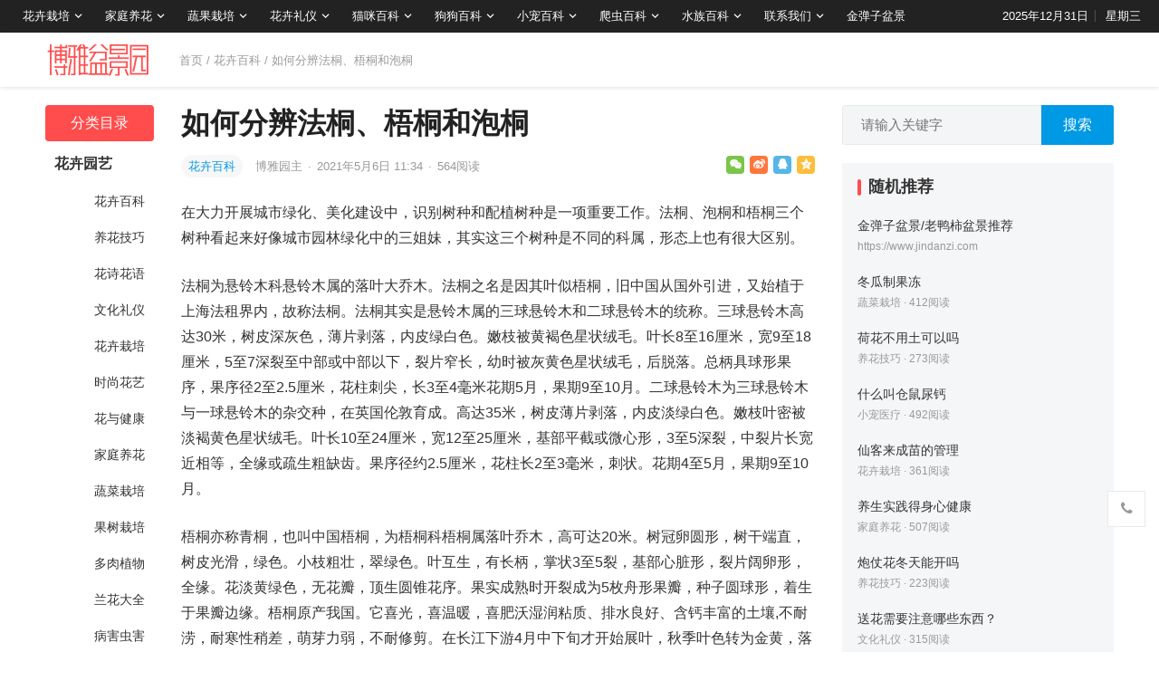

--- FILE ---
content_type: text/html; charset=UTF-8
request_url: https://www.7img.cn/2021/05/06/1932.html
body_size: 14863
content:
<!DOCTYPE html>
<html lang="zh-CN">
<head>
<meta charset="UTF-8">
<meta name="viewport" content="width=device-width, initial-scale=1">
<meta http-equiv="X-UA-Compatible" content="IE=edge">
<meta name="baidu-site-verification" content="code-OI44LrrRPM" />
<meta name="HandheldFriendly" content="true">
<link rel="profile" href="http://gmpg.org/xfn/11">
<link href="https://www.7img.cn/wp-content/uploads/favicon.png" rel="icon">
<title>如何分辨法桐、梧桐和泡桐 &#8211; 大博雅盆景园</title>
<meta name='robots' content='max-image-preview:large' />
<link rel='dns-prefetch' href='//s.w.org' />
<link rel="alternate" type="application/rss+xml" title="大博雅盆景园 &raquo; Feed" href="https://www.7img.cn/feed" />
<link rel="alternate" type="application/rss+xml" title="大博雅盆景园 &raquo; 评论Feed" href="https://www.7img.cn/comments/feed" />
<link rel="alternate" type="application/rss+xml" title="大博雅盆景园 &raquo; 如何分辨法桐、梧桐和泡桐评论Feed" href="https://www.7img.cn/2021/05/06/1932.html/feed" />
		<script type="text/javascript">
			window._wpemojiSettings = {"baseUrl":"https:\/\/s.w.org\/images\/core\/emoji\/13.0.1\/72x72\/","ext":".png","svgUrl":"https:\/\/s.w.org\/images\/core\/emoji\/13.0.1\/svg\/","svgExt":".svg","source":{"concatemoji":"https:\/\/www.7img.cn\/wp-includes\/js\/wp-emoji-release.min.js?ver=5.7.1"}};
			!function(e,a,t){var n,r,o,i=a.createElement("canvas"),p=i.getContext&&i.getContext("2d");function s(e,t){var a=String.fromCharCode;p.clearRect(0,0,i.width,i.height),p.fillText(a.apply(this,e),0,0);e=i.toDataURL();return p.clearRect(0,0,i.width,i.height),p.fillText(a.apply(this,t),0,0),e===i.toDataURL()}function c(e){var t=a.createElement("script");t.src=e,t.defer=t.type="text/javascript",a.getElementsByTagName("head")[0].appendChild(t)}for(o=Array("flag","emoji"),t.supports={everything:!0,everythingExceptFlag:!0},r=0;r<o.length;r++)t.supports[o[r]]=function(e){if(!p||!p.fillText)return!1;switch(p.textBaseline="top",p.font="600 32px Arial",e){case"flag":return s([127987,65039,8205,9895,65039],[127987,65039,8203,9895,65039])?!1:!s([55356,56826,55356,56819],[55356,56826,8203,55356,56819])&&!s([55356,57332,56128,56423,56128,56418,56128,56421,56128,56430,56128,56423,56128,56447],[55356,57332,8203,56128,56423,8203,56128,56418,8203,56128,56421,8203,56128,56430,8203,56128,56423,8203,56128,56447]);case"emoji":return!s([55357,56424,8205,55356,57212],[55357,56424,8203,55356,57212])}return!1}(o[r]),t.supports.everything=t.supports.everything&&t.supports[o[r]],"flag"!==o[r]&&(t.supports.everythingExceptFlag=t.supports.everythingExceptFlag&&t.supports[o[r]]);t.supports.everythingExceptFlag=t.supports.everythingExceptFlag&&!t.supports.flag,t.DOMReady=!1,t.readyCallback=function(){t.DOMReady=!0},t.supports.everything||(n=function(){t.readyCallback()},a.addEventListener?(a.addEventListener("DOMContentLoaded",n,!1),e.addEventListener("load",n,!1)):(e.attachEvent("onload",n),a.attachEvent("onreadystatechange",function(){"complete"===a.readyState&&t.readyCallback()})),(n=t.source||{}).concatemoji?c(n.concatemoji):n.wpemoji&&n.twemoji&&(c(n.twemoji),c(n.wpemoji)))}(window,document,window._wpemojiSettings);
		</script>
		<style type="text/css">
img.wp-smiley,
img.emoji {
	display: inline !important;
	border: none !important;
	box-shadow: none !important;
	height: 1em !important;
	width: 1em !important;
	margin: 0 .07em !important;
	vertical-align: -0.1em !important;
	background: none !important;
	padding: 0 !important;
}
</style>
	<link rel='stylesheet' id='datoutiao-style-css'  href='https://www.7img.cn/wp-content/themes/datoutiao/style.css?ver=202100203' type='text/css' media='all' />
<link rel='stylesheet' id='genericons-style-css'  href='https://www.7img.cn/wp-content/themes/datoutiao/genericons/genericons/genericons.css?ver=5.7.1' type='text/css' media='all' />
<link rel='stylesheet' id='datoutiao-responsive-style-css'  href='https://www.7img.cn/wp-content/themes/datoutiao/responsive.css?ver=20210313' type='text/css' media='all' />
<script type='text/javascript' src='https://www.7img.cn/wp-includes/js/jquery/jquery.min.js?ver=3.5.1' id='jquery-core-js'></script>
<script type='text/javascript' src='https://www.7img.cn/wp-includes/js/jquery/jquery-migrate.min.js?ver=3.3.2' id='jquery-migrate-js'></script>
<script type='text/javascript' id='simple-likes-public-js-js-extra'>
/* <![CDATA[ */
var simpleLikes = {"ajaxurl":"https:\/\/www.7img.cn\/wp-admin\/admin-ajax.php","like":"\u70b9\u8d5e\u8fd9\u7bc7\u6587\u7ae0","unlike":"\u53d6\u6d88\u70b9\u8d5e"};
/* ]]> */
</script>
<script type='text/javascript' src='https://www.7img.cn/wp-content/themes/datoutiao/assets/js/simple-likes-public.js?ver=0.5' id='simple-likes-public-js-js'></script>
<link rel="EditURI" type="application/rsd+xml" title="RSD" href="https://www.7img.cn/xmlrpc.php?rsd" />
<link rel="wlwmanifest" type="application/wlwmanifest+xml" href="https://www.7img.cn/wp-includes/wlwmanifest.xml" /> 
<meta name="generator" content="WordPress 5.7.1" />
<link rel="canonical" href="https://www.7img.cn/2021/05/06/1932.html" />
<link rel="alternate" type="application/json+oembed" href="https://www.7img.cn/wp-json/oembed/1.0/embed?url=https%3A%2F%2Fwww.7img.cn%2F2021%2F05%2F06%2F1932.html" />
<link rel="alternate" type="text/xml+oembed" href="https://www.7img.cn/wp-json/oembed/1.0/embed?url=https%3A%2F%2Fwww.7img.cn%2F2021%2F05%2F06%2F1932.html&#038;format=xml" />
<link rel="pingback" href="https://www.7img.cn/xmlrpc.php">
<style type="text/css">

	/* Theme Colors */
	.site-header {
		background-color: #222;
	}
	.site-header,
	.site-header a,
	.site-header a:visited,
	#primary-menu li a {
		color: #ffffff;
	}
	.site-header a:hover,
	#primary-menu li a:hover {
		color: rgba(255,255,255,0.8);
	}
	.site-header .search-icon:hover span,
	.site-header .search-icon:hover span:before,
	#primary-menu li li a:hover,
	.sf-menu li.current-menu-item a,
	.sf-menu li.current-menu-item a:hover,
	article.hentry .edit-link a,
	.page-content a,
	.entry-content a,
	.comment-author a,
	.comment-content a,
	.comment-reply-title small a:hover,
	.sidebar .widget a,
	.site-footer .widget a,
	#site-bottom a:hover,
	.entry-view-more button,
	.pagination .page-numbers:hover,
	.pagination .page-numbers.current,
	.bottom-right a:hover .text,
	.bottom-right span.icon-link:hover .text,
	.tooltip .left h3,
	.entry-content .zhuanti-block .zhuanti-title a:hover,
	.entry-content .zhuanti-block ul li a:hover,
	#primary .must-log-in a,
	.widget_tag_cloud .tagcloud a,
	.author-box .author-meta .author-name span {
		color: #0099e5;
	}
	.tag-list li a:hover,
	button,
	.btn,
	input[type="submit"],
	input[type="reset"],
	input[type="button"],
	.widget_tag_cloud .tagcloud a:hover {
		background-color: #0099e5;
	}
	.entry-category a,
	.widget_tag_cloud .tagcloud a {
		border-color: #0099e5;
	}
	.entry-category a,
	.entry-category a:hover {
		color: #0099e5 !important;
	}
	.site-title a,
	.site-title a:hover,
	a:hover,
	.sidebar .widget a:hover,
	.site-footer .widget a:hover,
	.entry-title a:hover,
	.page-content a:hover,
	.entry-content a:hover,
	.content-list .entry-title a:hover,
	article.hentry .edit-link a:hover,
	.comment-content a:hover,
	.single #primary .sticky-breadcrumbs .entry-comment a,
	.entry-meta a:hover,
	.sidebar .widget_kuaixun ul > li .collapsible:hover,
	#primary .must-log-in a:hover {
		color: #ff4c4c;
	}
	.sidebar-2 #left-nav li.menu-item-home a,
	.category .sidebar-2 #left-nav li.menu-item-home a:hover,
	.sidebar-2 #left-nav li a:hover,
	.sidebar-2 #left-nav li.current-cat>a,
	.sidebar-2 #left-nav li.current-menu-item a,
	.sidebar-2 #left-nav li.categories h3,
	.search .sidebar-2 #left-nav li.menu-item-home a,
	.single .sidebar-2 #left-nav li.menu-item-home a,
	.author .sidebar-2 #left-nav li.menu-item-home a,
	.tag .sidebar-2 #left-nav li.menu-item-home a,
	.title-flag,
	.entry-related h3:before,
	.sidebar .widget .widget-title:before,
	.comment-reply-title:before,
	.comments-title:before {
		background-color: #ff4c4c;
	}
	.category .sidebar-2 #left-nav li.menu-item-home a {
		background-color: transparent;
	}

	/* Customize thumbnail width on content list */
	@media only screen and (min-width: 1179px) {
		#recent-content.content-list .thumbnail-link {
			width: 160px;
		}
	}

	
			/* Hide sidebar on mobile devices */
		@media only screen and (max-width: 959px) {
			#secondary {
				display: none;
			}
		}
	
	.content-list .hentry .post-wrap,
	.content-list .content-ad {
		padding: 10px 0;
	}

			.pagination {
			display: none;
		}
	
	.sidebar .widget_categories .cat-item {
				width: 25%;	}
	@media only screen and (min-width: 1179px) {
		#recent-content.content-list .entry-overview.no-excerpt {
						height: 106.66666666667px;
		}
		#featured-slider {
						max-height: 273px;
		}
	}

</style>


</head>

<body class="post-template-default single single-post postid-1932 single-format-standard">
<div id="page" class="site">

	
	<header id="masthead" class="site-header clear">
		
		
		<div id="primary-bar">

		
			<nav id="primary-nav" class="main-navigation">

				<div class="menu-%e9%a1%b6%e9%83%a8%e5%af%bc%e8%88%aa-container"><ul id="primary-menu" class="sf-menu"><li id="menu-item-37969" class="menu-item menu-item-type-taxonomy menu-item-object-category menu-item-has-children menu-item-37969"><a href="https://www.7img.cn/yuanyi/huahuizaipei">花卉栽培</a><span class="icon"></span>
<ul class="sub-menu">
	<li id="menu-item-37974" class="menu-item menu-item-type-taxonomy menu-item-object-category menu-item-37974"><a href="https://www.7img.cn/yuanyi/huahuizaipei">花卉栽培</a></li>
	<li id="menu-item-37970" class="menu-item menu-item-type-taxonomy menu-item-object-category current-post-ancestor current-menu-parent current-post-parent menu-item-37970"><a href="https://www.7img.cn/yuanyi/huahuibaike">花卉百科</a></li>
	<li id="menu-item-37961" class="menu-item menu-item-type-taxonomy menu-item-object-category menu-item-37961"><a href="https://www.7img.cn/yuanyi/yanghuajiqiao">养花技巧</a></li>
	<li id="menu-item-37965" class="menu-item menu-item-type-taxonomy menu-item-object-category menu-item-37965"><a href="https://www.7img.cn/yuanyi/shishanghuayi">时尚花艺</a></li>
	<li id="menu-item-37960" class="menu-item menu-item-type-taxonomy menu-item-object-category menu-item-37960"><a href="https://www.7img.cn/yuanyi/lanhuadaquan">兰花大全</a></li>
	<li id="menu-item-37962" class="menu-item menu-item-type-taxonomy menu-item-object-category menu-item-37962"><a href="https://www.7img.cn/yuanyi/duorouzhiwu">多肉植物</a></li>
	<li id="menu-item-37967" class="menu-item menu-item-type-taxonomy menu-item-object-category menu-item-37967"><a href="https://www.7img.cn/yuanyi/binghaichonghai">病害虫害</a></li>
</ul>
</li>
<li id="menu-item-37963" class="menu-item menu-item-type-taxonomy menu-item-object-category menu-item-has-children menu-item-37963"><a href="https://www.7img.cn/yuanyi/jiatingyanghua">家庭养花</a><span class="icon"></span>
<ul class="sub-menu">
	<li id="menu-item-37976" class="menu-item menu-item-type-taxonomy menu-item-object-category menu-item-37976"><a href="https://www.7img.cn/yuanyi/jiatingyanghua">家庭养花</a></li>
	<li id="menu-item-37968" class="menu-item menu-item-type-taxonomy menu-item-object-category menu-item-37968"><a href="https://www.7img.cn/yuanyi/huayujiankang">花与健康</a></li>
</ul>
</li>
<li id="menu-item-37975" class="menu-item menu-item-type-taxonomy menu-item-object-category menu-item-has-children menu-item-37975"><a href="https://www.7img.cn/yuanyi/guoshuzaipei">蔬果栽培</a><span class="icon"></span>
<ul class="sub-menu">
	<li id="menu-item-37972" class="menu-item menu-item-type-taxonomy menu-item-object-category menu-item-37972"><a href="https://www.7img.cn/yuanyi/shucaizaipei">蔬菜栽培</a></li>
	<li id="menu-item-37966" class="menu-item menu-item-type-taxonomy menu-item-object-category menu-item-37966"><a href="https://www.7img.cn/yuanyi/guoshuzaipei">果树栽培</a></li>
</ul>
</li>
<li id="menu-item-37977" class="menu-item menu-item-type-taxonomy menu-item-object-category menu-item-has-children menu-item-37977"><a href="https://www.7img.cn/yuanyi/wenhualiyi">花卉礼仪</a><span class="icon"></span>
<ul class="sub-menu">
	<li id="menu-item-37964" class="menu-item menu-item-type-taxonomy menu-item-object-category menu-item-37964"><a href="https://www.7img.cn/yuanyi/wenhualiyi">文化礼仪</a></li>
	<li id="menu-item-37971" class="menu-item menu-item-type-taxonomy menu-item-object-category menu-item-37971"><a href="https://www.7img.cn/yuanyi/huashihuayu">花诗花语</a></li>
</ul>
</li>
<li id="menu-item-395691" class="menu-item menu-item-type-taxonomy menu-item-object-category menu-item-has-children menu-item-395691"><a href="https://www.7img.cn/maomi">猫咪百科</a><span class="icon"></span>
<ul class="sub-menu">
	<li id="menu-item-395693" class="menu-item menu-item-type-taxonomy menu-item-object-category menu-item-395693"><a href="https://www.7img.cn/maomi/maomidaquan">猫咪大全</a></li>
	<li id="menu-item-395695" class="menu-item menu-item-type-taxonomy menu-item-object-category menu-item-395695"><a href="https://www.7img.cn/maomi/maomisiyang">猫咪饲养</a></li>
	<li id="menu-item-395694" class="menu-item menu-item-type-taxonomy menu-item-object-category menu-item-395694"><a href="https://www.7img.cn/maomi/maomixunlian">猫咪训练</a></li>
	<li id="menu-item-395692" class="menu-item menu-item-type-taxonomy menu-item-object-category menu-item-395692"><a href="https://www.7img.cn/maomi/maomiyiliao">猫咪医疗</a></li>
</ul>
</li>
<li id="menu-item-395686" class="menu-item menu-item-type-taxonomy menu-item-object-category menu-item-has-children menu-item-395686"><a href="https://www.7img.cn/gougou">狗狗百科</a><span class="icon"></span>
<ul class="sub-menu">
	<li id="menu-item-395688" class="menu-item menu-item-type-taxonomy menu-item-object-category menu-item-395688"><a href="https://www.7img.cn/gougou/gougoudaquan">狗狗大全</a></li>
	<li id="menu-item-395690" class="menu-item menu-item-type-taxonomy menu-item-object-category menu-item-395690"><a href="https://www.7img.cn/gougou/gougousiyang">狗狗饲养</a></li>
	<li id="menu-item-395689" class="menu-item menu-item-type-taxonomy menu-item-object-category menu-item-395689"><a href="https://www.7img.cn/gougou/gougouxunlian">狗狗训练</a></li>
	<li id="menu-item-395687" class="menu-item menu-item-type-taxonomy menu-item-object-category menu-item-395687"><a href="https://www.7img.cn/gougou/gougouyiliao">狗狗医疗</a></li>
</ul>
</li>
<li id="menu-item-395673" class="menu-item menu-item-type-taxonomy menu-item-object-category menu-item-has-children menu-item-395673"><a href="https://www.7img.cn/xiaochong">小宠百科</a><span class="icon"></span>
<ul class="sub-menu">
	<li id="menu-item-395675" class="menu-item menu-item-type-taxonomy menu-item-object-category menu-item-395675"><a href="https://www.7img.cn/xiaochong/xiaochongdaquan">小宠大全</a></li>
	<li id="menu-item-395677" class="menu-item menu-item-type-taxonomy menu-item-object-category menu-item-395677"><a href="https://www.7img.cn/xiaochong/xiaochongsiyang">小宠饲养</a></li>
	<li id="menu-item-395676" class="menu-item menu-item-type-taxonomy menu-item-object-category menu-item-395676"><a href="https://www.7img.cn/xiaochong/xiaochongxunlian">小宠训练</a></li>
	<li id="menu-item-395674" class="menu-item menu-item-type-taxonomy menu-item-object-category menu-item-395674"><a href="https://www.7img.cn/xiaochong/xiaochongyiliao">小宠医疗</a></li>
</ul>
</li>
<li id="menu-item-395682" class="menu-item menu-item-type-taxonomy menu-item-object-category menu-item-has-children menu-item-395682"><a href="https://www.7img.cn/pachong">爬虫百科</a><span class="icon"></span>
<ul class="sub-menu">
	<li id="menu-item-395684" class="menu-item menu-item-type-taxonomy menu-item-object-category menu-item-395684"><a href="https://www.7img.cn/pachong/pachongdaquan">爬虫大全</a></li>
	<li id="menu-item-395685" class="menu-item menu-item-type-taxonomy menu-item-object-category menu-item-395685"><a href="https://www.7img.cn/pachong/pachongsiyang">爬虫饲养</a></li>
	<li id="menu-item-395683" class="menu-item menu-item-type-taxonomy menu-item-object-category menu-item-395683"><a href="https://www.7img.cn/pachong/pachongyiliao">爬虫医疗</a></li>
</ul>
</li>
<li id="menu-item-395678" class="menu-item menu-item-type-taxonomy menu-item-object-category menu-item-has-children menu-item-395678"><a href="https://www.7img.cn/shuizu">水族百科</a><span class="icon"></span>
<ul class="sub-menu">
	<li id="menu-item-395680" class="menu-item menu-item-type-taxonomy menu-item-object-category menu-item-395680"><a href="https://www.7img.cn/shuizu/shuizudaquan">水族大全</a></li>
	<li id="menu-item-395681" class="menu-item menu-item-type-taxonomy menu-item-object-category menu-item-395681"><a href="https://www.7img.cn/shuizu/shuizusiyang">水族饲养</a></li>
	<li id="menu-item-395679" class="menu-item menu-item-type-taxonomy menu-item-object-category menu-item-395679"><a href="https://www.7img.cn/shuizu/shuizuyiliao">水族医疗</a></li>
</ul>
</li>
<li id="menu-item-37979" class="menu-item menu-item-type-post_type menu-item-object-page menu-item-has-children menu-item-37979"><a href="https://www.7img.cn/contact">联系我们</a><span class="icon"></span>
<ul class="sub-menu">
	<li id="menu-item-37978" class="menu-item menu-item-type-post_type menu-item-object-page menu-item-37978"><a href="https://www.7img.cn/copyright">版权声明</a></li>
	<li id="menu-item-37980" class="menu-item menu-item-type-post_type menu-item-object-page menu-item-37980"><a href="https://www.7img.cn/contact">联系我们</a></li>
</ul>
</li>
<li id="menu-item-323025" class="menu-item menu-item-type-custom menu-item-object-custom menu-item-323025"><a href="https://www.jindanzi.com">金弹子盆景</a></li>
</ul></div>
			</nav><!-- #primary-nav -->

			<ul class="top-right">

									<li class="current-date">
						2025年12月31日					</li>
				
									<li class="current-day">
						星期三					</li>
				
				
					
					
							</ul><!-- .top-right -->

		
		</div><!-- #primary-bar -->

		
	</header><!-- #masthead -->

	
	
	
	<div class="single-header clear">
		<div class="container">
		<div class="site-branding">

			
				<div id="logo">
					<a href="https://www.7img.cn">
						<img src="https://www.7img.cn/wp-content/uploads/2021/05/20210521094019_e9d9a4.png" alt="大博雅盆景园">
					</a>
									</div><!-- #logo -->

			
		</div><!-- .site-branding -->

					<div class="single-breadcrumbs">
					<a href="https://www.7img.cn">首页</a> / <a href="https://www.7img.cn/yuanyi/huahuibaike " >花卉百科</a>  <span class="single-breadcrumbs-title">/ 如何分辨法桐、梧桐和泡桐</span>
			</div>
		
		
		
		
		
		
		</div><!-- .container -->
	</div><!-- .single-header -->

	
	<div id="content" class="site-content container site_container clear">
	<div id="primary" class="content-area">


		
<div class="left-col sidebar-2">
	
	
	<nav id="left-nav" class="left-navigation">
					<ul>
			    <li class="categories"><h3>分类目录</h3><ul>	<li class="cat-item cat-item-115"><a href="https://www.7img.cn/yuanyi">花卉园艺</a>
<ul class='children'>
	<li class="cat-item cat-item-101"><a href="https://www.7img.cn/yuanyi/huahuibaike">花卉百科</a>
</li>
	<li class="cat-item cat-item-102"><a href="https://www.7img.cn/yuanyi/yanghuajiqiao">养花技巧</a>
</li>
	<li class="cat-item cat-item-103"><a href="https://www.7img.cn/yuanyi/huashihuayu">花诗花语</a>
</li>
	<li class="cat-item cat-item-104"><a href="https://www.7img.cn/yuanyi/wenhualiyi">文化礼仪</a>
</li>
	<li class="cat-item cat-item-105"><a href="https://www.7img.cn/yuanyi/huahuizaipei">花卉栽培</a>
</li>
	<li class="cat-item cat-item-106"><a href="https://www.7img.cn/yuanyi/shishanghuayi">时尚花艺</a>
</li>
	<li class="cat-item cat-item-107"><a href="https://www.7img.cn/yuanyi/huayujiankang">花与健康</a>
</li>
	<li class="cat-item cat-item-108"><a href="https://www.7img.cn/yuanyi/jiatingyanghua">家庭养花</a>
</li>
	<li class="cat-item cat-item-109"><a href="https://www.7img.cn/yuanyi/shucaizaipei">蔬菜栽培</a>
</li>
	<li class="cat-item cat-item-110"><a href="https://www.7img.cn/yuanyi/guoshuzaipei">果树栽培</a>
</li>
	<li class="cat-item cat-item-111"><a href="https://www.7img.cn/yuanyi/duorouzhiwu">多肉植物</a>
</li>
	<li class="cat-item cat-item-112"><a href="https://www.7img.cn/yuanyi/lanhuadaquan">兰花大全</a>
</li>
	<li class="cat-item cat-item-113"><a href="https://www.7img.cn/yuanyi/binghaichonghai">病害虫害</a>
</li>
</ul>
</li>
	<li class="cat-item cat-item-116"><a href="https://www.7img.cn/maomi">猫咪百科</a>
<ul class='children'>
	<li class="cat-item cat-item-117"><a href="https://www.7img.cn/maomi/maomidaquan">猫咪大全</a>
</li>
	<li class="cat-item cat-item-118"><a href="https://www.7img.cn/maomi/maomisiyang">猫咪饲养</a>
</li>
	<li class="cat-item cat-item-119"><a href="https://www.7img.cn/maomi/maomiyiliao">猫咪医疗</a>
</li>
	<li class="cat-item cat-item-120"><a href="https://www.7img.cn/maomi/maomixunlian">猫咪训练</a>
</li>
</ul>
</li>
	<li class="cat-item cat-item-121"><a href="https://www.7img.cn/gougou">狗狗百科</a>
<ul class='children'>
	<li class="cat-item cat-item-122"><a href="https://www.7img.cn/gougou/gougoudaquan">狗狗大全</a>
</li>
	<li class="cat-item cat-item-123"><a href="https://www.7img.cn/gougou/gougousiyang">狗狗饲养</a>
</li>
	<li class="cat-item cat-item-124"><a href="https://www.7img.cn/gougou/gougouyiliao">狗狗医疗</a>
</li>
	<li class="cat-item cat-item-125"><a href="https://www.7img.cn/gougou/gougouxunlian">狗狗训练</a>
</li>
</ul>
</li>
	<li class="cat-item cat-item-126"><a href="https://www.7img.cn/xiaochong">小宠百科</a>
<ul class='children'>
	<li class="cat-item cat-item-127"><a href="https://www.7img.cn/xiaochong/xiaochongdaquan">小宠大全</a>
</li>
	<li class="cat-item cat-item-128"><a href="https://www.7img.cn/xiaochong/xiaochongsiyang">小宠饲养</a>
</li>
	<li class="cat-item cat-item-129"><a href="https://www.7img.cn/xiaochong/xiaochongyiliao">小宠医疗</a>
</li>
	<li class="cat-item cat-item-130"><a href="https://www.7img.cn/xiaochong/xiaochongxunlian">小宠训练</a>
</li>
</ul>
</li>
	<li class="cat-item cat-item-131"><a href="https://www.7img.cn/pachong">爬虫百科</a>
<ul class='children'>
	<li class="cat-item cat-item-132"><a href="https://www.7img.cn/pachong/pachongdaquan">爬虫大全</a>
</li>
	<li class="cat-item cat-item-133"><a href="https://www.7img.cn/pachong/pachongsiyang">爬虫饲养</a>
</li>
	<li class="cat-item cat-item-134"><a href="https://www.7img.cn/pachong/pachongyiliao">爬虫医疗</a>
</li>
</ul>
</li>
	<li class="cat-item cat-item-135"><a href="https://www.7img.cn/shuizu">水族百科</a>
<ul class='children'>
	<li class="cat-item cat-item-136"><a href="https://www.7img.cn/shuizu/shuizudaquan">水族大全</a>
</li>
	<li class="cat-item cat-item-137"><a href="https://www.7img.cn/shuizu/shuizusiyang">水族饲养</a>
</li>
	<li class="cat-item cat-item-138"><a href="https://www.7img.cn/shuizu/shuizuyiliao">水族医疗</a>
</li>
</ul>
</li>
</ul></li>			</ul>

			</nav><!-- #left-nav -->

</div><!-- .left-col -->



		<div class="right-col">

			<main id="main" class="site-main" >

			
<article id="post-1932" class="post-1932 post type-post status-publish format-standard hentry category-huahuibaike">

	<header class="entry-header">

		<div id="single-sticky">

			<h1 class="entry-title">如何分辨法桐、梧桐和泡桐</h1>
			
				<div class="entry-meta clear">

	
		<span class="entry-category">
			<a href="https://www.7img.cn/yuanyi/huahuibaike " >花卉百科</a> 		</span><!-- .entry-category -->

	
	
		<span class="entry-author">

			<a href="https://www.7img.cn/member/admin">

				
				博雅园主
			</a>

			<span class="sep">&middot;</span>

		</span><!-- .entry-author -->

	
			<span class="entry-date">
			2021年5月6日 11:34		</span><!-- .entry-date -->

	
			<span class="sep">&middot;</span>
		<span class="entry-views">
			<span class="view-count">564</span>阅读		</span>
	
	
			<div class="entry-meta-right">
			<span class="social-share" data-sites="wechat, weibo, qq, qzone"></span>
		</div><!-- .entry-meta-right -->
	
</div><!-- .entry-meta -->
			
			
			
		</div><!-- #single-sticky -->

	</header><!-- .entry-header -->

	
	

	<div class="entry-content">

		
		<p>在大力开展城市绿化、美化建设中，识别树种和配植树种是一项重要工作。法桐、泡桐和梧桐三个树种看起来好像城市园林绿化中的三姐妹，其实这三个树种是不同的科属，形态上也有很大区别。</p>
<p>法桐为悬铃木科悬铃木属的落叶大乔木。法桐之名是因其叶似梧桐，旧中国从国外引进，又始植于上海法租界内，故称法桐。法桐其实是悬铃木属的三球悬铃木和二球悬铃木的统称。三球悬铃木高达30米，树皮深灰色，薄片剥落，内皮绿白色。嫩枝被黄褐色星状绒毛。叶长8至16厘米，宽9至18厘米，5至7深裂至中部或中部以下，裂片窄长，幼时被灰黄色星状绒毛，后脱落。总柄具球形果序，果序径2至2.5厘米，花柱刺尖，长3至4毫米花期5月，果期9至10月。二球悬铃木为三球悬铃木与一球悬铃木的杂交种，在英国伦敦育成。高达35米，树皮薄片剥落，内皮淡绿白色。嫩枝叶密被淡褐黄色星状绒毛。叶长10至24厘米，宽12至25厘米，基部平截或微心形，3至5深裂，中裂片长宽近相等，全缘或疏生粗缺齿。果序径约2.5厘米，花柱长2至3毫米，刺状。花期4至5月，果期9至10月。</p>
<p>梧桐亦称青桐，也叫中国梧桐，为梧桐科梧桐属落叶乔木，高可达20米。树冠卵圆形，树干端直，树皮光滑，绿色。小枝粗壮，翠绿色。叶互生，有长柄，掌状3至5裂，基部心脏形，裂片阔卵形，全缘。花淡黄绿色，无花瓣，顶生圆锥花序。果实成熟时开裂成为5枚舟形果瓣，种子圆球形，着生于果瓣边缘。梧桐原产我国。它喜光，喜温暖，喜肥沃湿润粘质、排水良好、含钙丰富的土壤,不耐涝，耐寒性稍差，萌芽力弱，不耐修剪。在长江下游4月中下旬才开始展叶，秋季叶色转为金黄，落叶早。梧桐叶大枝青，挺拔端庄，绿阴深浓，自古以来人们就喜欢在庭院中栽种梧桐树。明朝《群芳谱》中记载：“梧桐皮青如翠，叶缺如花，妍雅华净，赏心悦目，人家斋阁多种之。”《花镜》云：“藤萝掩映，梧竹致清，宜深院孤亭，好鸟闲关。”此乃我国古代庭园中梧桐之配景术也。梧桐的树姿优美，绿叶浓荫，能招引鸟类来栖息繁衍，乃庭前绿化佳树。</p>
<p>泡桐亦称“桐”，为玄参科泡桐属落叶乔木，高可达27米，树冠宽阔，树皮灰褐色，平滑，单叶对生，心状卵圆形至心状长卵形，全缘或微呈波状。春季先花后生叶，花冠唇形，白色或淡紫色，内有紫色斑点，有香气。泡桐属我国特产，分布很广。现今主要品种有楸叶泡桐、兰花泡桐、毛泡桐、白花泡桐、川泡桐、兰考泡桐等十余种。泡桐枝疏叶大，树冠开张，四月间盛开簇簇紫花或白花，清香扑鼻。叶片被毛，分泌一种粘性物质，能吸附大量烟尘及有毒气体，是城镇绿化及营造防护林的优良树种。泡桐生性耐寒耐旱，耐盐碱，耐风沙，抗性很强，对气候的适应范围很大，高温38℃以上生长受到影响，绝对最低温度在零下25℃时受冻害。易繁殖，生长快，材质优异。是做乐器和飞机部件的特殊材料，根皮入药治跌打伤。</p>

	</div><!-- .entry-content -->

	
		<div class="single-credit">
			声明：本文转自网络，内容仅供参考和知识交流分享，不代表宜都市大博雅盆景园立场。<br />
转载请注明出处：<a href="https://www.7img.cn/2021/05/06/1932.html"">https://www.7img.cn/2021/05/06/1932.html</a>		</div>

	
	
		<div class="single-bottom-ad">
			<a href="https://www.jindanzi.com/cuxiao" style="color:red;font-size:19px;" target="_blank"><i class="fa fa-bullhorn"></i> 公告：本盆景园场地搬迁大清仓！<!--<br /><img src="https://7mgi.7img.cn/images/8b3fc455899802f100c2f5f68fbbbebe.jpg">--></a><br /><br />		</div><!-- .single-bottom-ad -->

	
	<div class="entry-footer clear">
		<div class="entry-tags">

			
					</div><!-- .entry-tags -->

		
			<span class="custom-share">
				<span class="social-share" data-sites="wechat, weibo, qq, qzone"></span>
			</span>

		
	</div><!-- .entry-footer -->

</article><!-- #post-## -->



<div class="author-box clear">
	<a href="https://www.7img.cn/member/admin"><img alt='' src='https://www.7img.cn/wp-content/themes/datoutiao/assets/img/avatar.jpg' data-src='https://secure.gravatar.com/avatar/3cf0a5a2646b3b063f210c1600592912?s=80&#038;d=mm&#038;r=g' srcset='https://www.7img.cn/wp-content/themes/datoutiao/assets/img/avatar.jpg' data-srcset='https://secure.gravatar.com/avatar/3cf0a5a2646b3b063f210c1600592912?s=160&#038;d=mm&#038;r=g 2x' class='avatar avatar-80 photo' height='80' width='80' /></a>
	<div class="author-meta">
		<h4 class="author-name"><a href="https://www.7img.cn/member/admin">博雅园主</a><span>编辑</span></h4>
		<div class="author-desc">
			爱好盆景、根雕、奇石、花卉、园艺<br />
有2匹猫猫：花妹、小咪		</div>
	</div>
</div><!-- .author-box -->


	<div class="post-nav clear">
		<div class="post-nav-previous"><i class="fa fa-angle-left"></i> 上一篇<a href="https://www.7img.cn/2021/05/06/1938.html" rel="next">菠菜的阳台种植方法</a></div>		<div class="post-nav-next">下一篇 <i class="fa fa-angle-right"></i><a href="https://www.7img.cn/2021/05/06/1927.html" rel="prev">鸭跖草的栽种培养及保养护理（图）</a></div>	</div>



		<div class="entry-related clear">
			<h3>为您推荐</h3>
			<div id="recent-content" class="related-loop content-list clear">
									

<article id="post-374209" class="clear last post-374209 post type-post status-publish format-standard hentry category-huahuibaike">
	<div class="post-wrap">
	
							
	
	<div class="entry-overview-alt ">

		<div class="entry-overview-inner">

			<h2 class="entry-title"><a href="https://www.7img.cn/2023/06/13/374209.html">菊花有何特性？有哪些品种和类型？</a></h2>

			
				<div class="entry-summary">
					菊花为菊科菊属植物，多年生宿根草本花卉。菊花原产中国河南等地，为我国十大著名传统花卉之一，在我国已有3000多年的栽培历&hellip;				</div><!-- .entry-summary -->

			
						
			<div class="entry-meta">

	
		<span class="entry-category">
			<a href="https://www.7img.cn/yuanyi/huahuibaike " >花卉百科</a> 		</span><!-- .entry-category -->

	
	
		<span class="entry-author">

			<a href="https://www.7img.cn/member/admin">

				
				博雅园主
			</a>

			<span class="sep">&middot;</span>

		</span><!-- .entry-author -->

	
			<span class="entry-date">
			2023年6月13日			<span class="sep">&middot;</span>
		</span><!-- .entry-date -->
	
			<span class="entry-views">
			<span class="view-count">1453</span>阅读		</span>
			
	
</div><!-- .entry-meta -->
		</div><!-- .entry-overview-inner -->

	</div><!-- .entry-overview -->
	</div><!-- .post-wrap -->
</article><!-- #post-374209 -->									

<article id="post-373946" class="clear last post-373946 post type-post status-publish format-standard hentry category-huahuibaike">
	<div class="post-wrap">
	
					<a target="_blank" class="thumbnail-link" href="https://www.7img.cn/2023/06/13/373946.html"><div class="thumbnail-wrap"><img src="https://7mgi.7img.cn/MDZmNWFhNDA4ZjI1MWEyMmVlNGQwMTEwNDQ3NTFiM2YvMzAwLzI0MC8wZDUx.jpg" alt="粉菠萝"/></div></a>		
	
	<div class="entry-overview ">

		<div class="entry-overview-inner">

			<h2 class="entry-title"><a href="https://www.7img.cn/2023/06/13/373946.html">粉菠萝</a></h2>

			
				<div class="entry-summary">
					粉菠萝又名美叶光萼荷、蜻蜓凤梨、斑粉菠萝、粉凤梨，属多年生附生常绿草本植物。 粉菠萝喜半阴环境，春、夏、秋季应遮去５０－&hellip;				</div><!-- .entry-summary -->

			
						
			<div class="entry-meta">

	
		<span class="entry-category">
			<a href="https://www.7img.cn/yuanyi/huahuibaike " >花卉百科</a> 		</span><!-- .entry-category -->

	
	
		<span class="entry-author">

			<a href="https://www.7img.cn/member/admin">

				
				博雅园主
			</a>

			<span class="sep">&middot;</span>

		</span><!-- .entry-author -->

	
			<span class="entry-date">
			2023年6月13日			<span class="sep">&middot;</span>
		</span><!-- .entry-date -->
	
			<span class="entry-views">
			<span class="view-count">1469</span>阅读		</span>
			
	
</div><!-- .entry-meta -->
		</div><!-- .entry-overview-inner -->

	</div><!-- .entry-overview -->
	</div><!-- .post-wrap -->
</article><!-- #post-373946 -->									

<article id="post-373793" class="clear last post-373793 post type-post status-publish format-standard hentry category-huahuibaike">
	<div class="post-wrap">
	
					<a target="_blank" class="thumbnail-link" href="https://www.7img.cn/2023/06/12/373793.html"><div class="thumbnail-wrap"><img src="https://7mgi.7img.cn/OTE0NTg2Y2Y2MjBiYWRmNWIyZWU5Y2NhMWZlODY5MGYvMzAwLzI0MC82MDk3.jpg" alt="玫瑰花"/></div></a>		
	
	<div class="entry-overview ">

		<div class="entry-overview-inner">

			<h2 class="entry-title"><a href="https://www.7img.cn/2023/06/12/373793.html">玫瑰花</a></h2>

			
				<div class="entry-summary">
					玫瑰花的别称 徘徊花、刺客、穿心玫瑰 玫瑰花的生长习性 玫瑰是一种浅根性的植物，习性喜好阳光，耐寒、耐旱、不耐阴，生长适&hellip;				</div><!-- .entry-summary -->

			
						
			<div class="entry-meta">

	
		<span class="entry-category">
			<a href="https://www.7img.cn/yuanyi/huahuibaike " >花卉百科</a> 		</span><!-- .entry-category -->

	
	
		<span class="entry-author">

			<a href="https://www.7img.cn/member/admin">

				
				博雅园主
			</a>

			<span class="sep">&middot;</span>

		</span><!-- .entry-author -->

	
			<span class="entry-date">
			2023年6月12日			<span class="sep">&middot;</span>
		</span><!-- .entry-date -->
	
			<span class="entry-views">
			<span class="view-count">1003</span>阅读		</span>
			
	
</div><!-- .entry-meta -->
		</div><!-- .entry-overview-inner -->

	</div><!-- .entry-overview -->
	</div><!-- .post-wrap -->
</article><!-- #post-373793 -->									

<article id="post-373740" class="clear last post-373740 post type-post status-publish format-standard hentry category-huahuibaike">
	<div class="post-wrap">
	
					<a target="_blank" class="thumbnail-link" href="https://www.7img.cn/2023/06/12/373740.html"><div class="thumbnail-wrap"><img src="https://7mgi.7img.cn/ZjY0ZTEyYWQwMDBiNGU1N2MxNzQ1ZTgxMGRmZTEwMDgvMzAwLzI0MC9jMTFl.jpg" alt="香水百合的水培方法"/></div></a>		
	
	<div class="entry-overview ">

		<div class="entry-overview-inner">

			<h2 class="entry-title"><a href="https://www.7img.cn/2023/06/12/373740.html">香水百合的水培方法</a></h2>

			
				<div class="entry-summary">
					香水百合的水培方法 勤换水 首先如果要对香水百合进行水培的话，一定要做到勤换水，通常的情况下在20度以上的温度下，最好2&hellip;				</div><!-- .entry-summary -->

			
						
			<div class="entry-meta">

	
		<span class="entry-category">
			<a href="https://www.7img.cn/yuanyi/huahuibaike " >花卉百科</a> 		</span><!-- .entry-category -->

	
	
		<span class="entry-author">

			<a href="https://www.7img.cn/member/admin">

				
				博雅园主
			</a>

			<span class="sep">&middot;</span>

		</span><!-- .entry-author -->

	
			<span class="entry-date">
			2023年6月12日			<span class="sep">&middot;</span>
		</span><!-- .entry-date -->
	
			<span class="entry-views">
			<span class="view-count">870</span>阅读		</span>
			
	
</div><!-- .entry-meta -->
		</div><!-- .entry-overview-inner -->

	</div><!-- .entry-overview -->
	</div><!-- .post-wrap -->
</article><!-- #post-373740 -->									

<article id="post-373673" class="clear last post-373673 post type-post status-publish format-standard hentry category-huahuibaike">
	<div class="post-wrap">
	
							
	
	<div class="entry-overview-alt ">

		<div class="entry-overview-inner">

			<h2 class="entry-title"><a href="https://www.7img.cn/2023/06/12/373673.html">楸 树</a></h2>

			
				<div class="entry-summary">
					楸树(Catalpabungei)属紫葳科，梓树属。楸树为高大落叶乔木，可营造用材林、楸农间作林、防护林及庭院观赏、道路&hellip;				</div><!-- .entry-summary -->

			
						
			<div class="entry-meta">

	
		<span class="entry-category">
			<a href="https://www.7img.cn/yuanyi/huahuibaike " >花卉百科</a> 		</span><!-- .entry-category -->

	
	
		<span class="entry-author">

			<a href="https://www.7img.cn/member/admin">

				
				博雅园主
			</a>

			<span class="sep">&middot;</span>

		</span><!-- .entry-author -->

	
			<span class="entry-date">
			2023年6月12日			<span class="sep">&middot;</span>
		</span><!-- .entry-date -->
	
			<span class="entry-views">
			<span class="view-count">924</span>阅读		</span>
			
	
</div><!-- .entry-meta -->
		</div><!-- .entry-overview-inner -->

	</div><!-- .entry-overview -->
	</div><!-- .post-wrap -->
</article><!-- #post-373673 -->									

<article id="post-373606" class="clear last post-373606 post type-post status-publish format-standard hentry category-huahuibaike">
	<div class="post-wrap">
	
							
	
	<div class="entry-overview-alt ">

		<div class="entry-overview-inner">

			<h2 class="entry-title"><a href="https://www.7img.cn/2023/06/12/373606.html">日出</a></h2>

			
				<div class="entry-summary">
					科属：仙人掌科强刺球属 产地：墨西哥 简介：日出株型端庄、刺色明快，中生一大刺宽而长，先端带钩，花钟状，粉红色。 土壤：&hellip;				</div><!-- .entry-summary -->

			
						
			<div class="entry-meta">

	
		<span class="entry-category">
			<a href="https://www.7img.cn/yuanyi/huahuibaike " >花卉百科</a> 		</span><!-- .entry-category -->

	
	
		<span class="entry-author">

			<a href="https://www.7img.cn/member/admin">

				
				博雅园主
			</a>

			<span class="sep">&middot;</span>

		</span><!-- .entry-author -->

	
			<span class="entry-date">
			2023年6月12日			<span class="sep">&middot;</span>
		</span><!-- .entry-date -->
	
			<span class="entry-views">
			<span class="view-count">974</span>阅读		</span>
			
	
</div><!-- .entry-meta -->
		</div><!-- .entry-overview-inner -->

	</div><!-- .entry-overview -->
	</div><!-- .post-wrap -->
</article><!-- #post-373606 -->									

<article id="post-373577" class="clear last post-373577 post type-post status-publish format-standard hentry category-huahuibaike">
	<div class="post-wrap">
	
					<a target="_blank" class="thumbnail-link" href="https://www.7img.cn/2023/06/12/373577.html"><div class="thumbnail-wrap"><img src="https://7mgi.7img.cn/ODU2MWI1YzdjMWYxODdhODEzZTY0YWI1MTQ0YTA0OTYvMzAwLzI0MC8xYTM2.jpg" alt="如何水培猪笼草"/></div></a>		
	
	<div class="entry-overview ">

		<div class="entry-overview-inner">

			<h2 class="entry-title"><a href="https://www.7img.cn/2023/06/12/373577.html">如何水培猪笼草</a></h2>

			
				<div class="entry-summary">
					能否水培 猪笼草可以水培，但水培和水养是一个概念？水培指的是在水环境下培养生根。而水养指在水中养护，植株生长的养分全从水&hellip;				</div><!-- .entry-summary -->

			
						
			<div class="entry-meta">

	
		<span class="entry-category">
			<a href="https://www.7img.cn/yuanyi/huahuibaike " >花卉百科</a> 		</span><!-- .entry-category -->

	
	
		<span class="entry-author">

			<a href="https://www.7img.cn/member/admin">

				
				博雅园主
			</a>

			<span class="sep">&middot;</span>

		</span><!-- .entry-author -->

	
			<span class="entry-date">
			2023年6月12日			<span class="sep">&middot;</span>
		</span><!-- .entry-date -->
	
			<span class="entry-views">
			<span class="view-count">962</span>阅读		</span>
			
	
</div><!-- .entry-meta -->
		</div><!-- .entry-overview-inner -->

	</div><!-- .entry-overview -->
	</div><!-- .post-wrap -->
</article><!-- #post-373577 -->									

<article id="post-373384" class="clear last post-373384 post type-post status-publish format-standard hentry category-huahuibaike">
	<div class="post-wrap">
	
							
	
	<div class="entry-overview-alt ">

		<div class="entry-overview-inner">

			<h2 class="entry-title"><a href="https://www.7img.cn/2023/06/12/373384.html">通常说的一朵大菊花真的是1朵花吗？</a></h2>

			
				<div class="entry-summary">
					养殖养护管理技术文章 通常我们见到的一朵菊花，实际上是成百上千朵小花组成的一个花序，因为小花紧密地生长在一个总柄的花盘上&hellip;				</div><!-- .entry-summary -->

			
						
			<div class="entry-meta">

	
		<span class="entry-category">
			<a href="https://www.7img.cn/yuanyi/huahuibaike " >花卉百科</a> 		</span><!-- .entry-category -->

	
	
		<span class="entry-author">

			<a href="https://www.7img.cn/member/admin">

				
				博雅园主
			</a>

			<span class="sep">&middot;</span>

		</span><!-- .entry-author -->

	
			<span class="entry-date">
			2023年6月12日			<span class="sep">&middot;</span>
		</span><!-- .entry-date -->
	
			<span class="entry-views">
			<span class="view-count">1426</span>阅读		</span>
			
	
</div><!-- .entry-meta -->
		</div><!-- .entry-overview-inner -->

	</div><!-- .entry-overview -->
	</div><!-- .post-wrap -->
</article><!-- #post-373384 -->									

<article id="post-373314" class="clear last post-373314 post type-post status-publish format-standard hentry category-huahuibaike">
	<div class="post-wrap">
	
							
	
	<div class="entry-overview-alt ">

		<div class="entry-overview-inner">

			<h2 class="entry-title"><a href="https://www.7img.cn/2023/06/12/373314.html">吉祥草的水养栽培</a></h2>

			
				<div class="entry-summary">
					吉祥草又名观音草，是百合科吉祥草属多年生长绿草本植物。叶片丛生，宽线形，中脉下凹，尾端渐尖，长15至40厘米；茎呈匍匐根&hellip;				</div><!-- .entry-summary -->

			
						
			<div class="entry-meta">

	
		<span class="entry-category">
			<a href="https://www.7img.cn/yuanyi/huahuibaike " >花卉百科</a> 		</span><!-- .entry-category -->

	
	
		<span class="entry-author">

			<a href="https://www.7img.cn/member/admin">

				
				博雅园主
			</a>

			<span class="sep">&middot;</span>

		</span><!-- .entry-author -->

	
			<span class="entry-date">
			2023年6月12日			<span class="sep">&middot;</span>
		</span><!-- .entry-date -->
	
			<span class="entry-views">
			<span class="view-count">929</span>阅读		</span>
			
	
</div><!-- .entry-meta -->
		</div><!-- .entry-overview-inner -->

	</div><!-- .entry-overview -->
	</div><!-- .post-wrap -->
</article><!-- #post-373314 -->									

<article id="post-373250" class="clear last post-373250 post type-post status-publish format-standard hentry category-huahuibaike">
	<div class="post-wrap">
	
							
	
	<div class="entry-overview-alt ">

		<div class="entry-overview-inner">

			<h2 class="entry-title"><a href="https://www.7img.cn/2023/06/12/373250.html">南天竹</a></h2>

			
				<div class="entry-summary">
					学名：南天竹别名：天竺 科属：小檗科 常绿灌木，干自立，少分枝。叶互生，二至三回羽状复叶，小叶椭圆状披针形，薄革质，全缘&hellip;				</div><!-- .entry-summary -->

			
						
			<div class="entry-meta">

	
		<span class="entry-category">
			<a href="https://www.7img.cn/yuanyi/huahuibaike " >花卉百科</a> 		</span><!-- .entry-category -->

	
	
		<span class="entry-author">

			<a href="https://www.7img.cn/member/admin">

				
				博雅园主
			</a>

			<span class="sep">&middot;</span>

		</span><!-- .entry-author -->

	
			<span class="entry-date">
			2023年6月12日			<span class="sep">&middot;</span>
		</span><!-- .entry-date -->
	
			<span class="entry-views">
			<span class="view-count">868</span>阅读		</span>
			
	
</div><!-- .entry-meta -->
		</div><!-- .entry-overview-inner -->

	</div><!-- .entry-overview -->
	</div><!-- .post-wrap -->
</article><!-- #post-373250 -->							</div><!-- .related-posts -->
		</div><!-- .entry-related -->
	


			</main><!-- #main -->

		</div><!-- .right-col -->

	</div><!-- #primary -->


<aside id="secondary" class="widget-area sidebar">
	<div class="sidebar__inner">

	
	<div id="search-4" class="widget widget_search"><form id="searchform" method="get" action="https://www.7img.cn/">
	<input type="search" name="s" class="search-input" placeholder="请输入关键字" autocomplete="off">
	<button type="submit" class="search-submit">搜索</button>
</form></div><div id="datoutiao-random-2" class="widget widget-datoutiao-random widget_posts_thumbnail"><h2 class="widget-title">随机推荐</h2><ul><li class="clear"><div class="entry-wrap"><a class="entry-title" href="https://www.jindanzi.com/cuxiao" target="_blank" title="金弹子盆景">金弹子盆景/老鸭柿盆景推荐</a><div class="entry-meta"><a href="https://www.jindanzi.com/cuxiao" target="_blank" title="金弹子盆景">https://www.jindanzi.com</a></div></div></li><li class="clear"><div class="entry-wrap"><a class="entry-title" href="https://www.7img.cn/2023/05/24/365099.html" rel="bookmark">冬瓜制果冻</a><div class="entry-meta"><a href="https://www.7img.cn/yuanyi/shucaizaipei " >蔬菜栽培</a> &middot; <span class="view-count">412</span>阅读</div></div></li><li class="clear"><div class="entry-wrap"><a class="entry-title" href="https://www.7img.cn/2022/09/27/248326.html" rel="bookmark">荷花不用土可以吗</a><div class="entry-meta"><a href="https://www.7img.cn/yuanyi/yanghuajiqiao " >养花技巧</a> &middot; <span class="view-count">273</span>阅读</div></div></li><li class="clear"><div class="entry-wrap"><a class="entry-title" href="https://www.7img.cn/2023/11/01/377168.html" rel="bookmark">什么叫仓鼠尿钙</a><div class="entry-meta"><a href="https://www.7img.cn/xiaochong/xiaochongyiliao " >小宠医疗</a> &middot; <span class="view-count">492</span>阅读</div></div></li><li class="clear"><div class="entry-wrap"><a class="entry-title" href="https://www.7img.cn/2022/10/25/262971.html" rel="bookmark">仙客来成苗的管理</a><div class="entry-meta"><a href="https://www.7img.cn/yuanyi/huahuizaipei " >花卉栽培</a> &middot; <span class="view-count">361</span>阅读</div></div></li><li class="clear"><div class="entry-wrap"><a class="entry-title" href="https://www.7img.cn/2021/05/16/20624.html" rel="bookmark">养生实践得身心健康</a><div class="entry-meta"><a href="https://www.7img.cn/yuanyi/jiatingyanghua " >家庭养花</a> &middot; <span class="view-count">507</span>阅读</div></div></li><li class="clear"><div class="entry-wrap"><a class="entry-title" href="https://www.7img.cn/2022/11/25/280119.html" rel="bookmark">炮仗花冬天能开吗</a><div class="entry-meta"><a href="https://www.7img.cn/yuanyi/yanghuajiqiao " >养花技巧</a> &middot; <span class="view-count">223</span>阅读</div></div></li><li class="clear"><div class="entry-wrap"><a class="entry-title" href="https://www.7img.cn/2023/02/28/322764.html" rel="bookmark">送花需要注意哪些东西？</a><div class="entry-meta"><a href="https://www.7img.cn/yuanyi/wenhualiyi " >文化礼仪</a> &middot; <span class="view-count">315</span>阅读</div></div></li><li class="clear"><div class="entry-wrap"><a class="entry-title" href="https://www.7img.cn/2023/03/14/329846.html" rel="bookmark">对比帖最有成就感！3个月的蜕变！包邮区此时不晒，更待何时！</a><div class="entry-meta"><a href="https://www.7img.cn/yuanyi/duorouzhiwu " >多肉植物</a> &middot; <span class="view-count">334</span>阅读</div></div></li><li class="clear"><div class="entry-wrap"><a class="entry-title" href="https://www.7img.cn/2022/10/16/258456.html" rel="bookmark">结球生菜周年栽培要点</a><div class="entry-meta"><a href="https://www.7img.cn/yuanyi/shucaizaipei " >蔬菜栽培</a> &middot; <span class="view-count">300</span>阅读</div></div></li><li class="clear"><div class="entry-wrap"><a class="entry-title" href="https://www.7img.cn/2022/09/08/238378.html" rel="bookmark">核桃育苗浸种催芽法</a><div class="entry-meta"><a href="https://www.7img.cn/yuanyi/guoshuzaipei " >果树栽培</a> &middot; <span class="view-count">377</span>阅读</div></div></li><li class="clear"><div class="entry-wrap"><a class="entry-title" href="https://www.7img.cn/2023/02/04/312574.html" rel="bookmark">黄瓜专用砧木优清台木嫁接技术</a><div class="entry-meta"><a href="https://www.7img.cn/yuanyi/shucaizaipei " >蔬菜栽培</a> &middot; <span class="view-count">349</span>阅读</div></div></li><li class="clear"><div class="entry-wrap"><a class="entry-title" href="https://www.7img.cn/2022/07/15/218425.html" rel="bookmark">乳茄的栽培</a><div class="entry-meta"><a href="https://www.7img.cn/yuanyi/shishanghuayi " >时尚花艺</a> &middot; <span class="view-count">404</span>阅读</div></div></li></ul></div>
	

<div id="site-bottom" class="widget clear">

	
	<div class="site-info">

					<a class="ga-link" target="_blank" href="https://beian.mps.gov.cn/#/query/webSearch?code=42058102000078" rel="nofollow"><img src="https://www.7img.cn/wp-content/themes/datoutiao/assets/img/icon-ga.png" alt="公安备案号"rel="nofollow">鄂公网安备 42058102000078号</a>
		<br/>
		
					&nbsp; &nbsp; &nbsp; <a href="https://beian.miit.gov.cn/" target="_blank" rel="nofollow">鄂ICP备2021006307号-1</a><br/>
							&nbsp; &nbsp; &nbsp; &copy; 2025 <a href="https://www.7img.cn">大博雅盆景园</a><!-- &bullet; 版权所有--><br/>
			&nbsp; &nbsp; &nbsp; <a href="https://www.7img.cn/contact">联系我们</a> | 
			<a href="https://www.7img.cn/copyright">版权声明</a>

	</div><!-- .site-info -->

</div>
	</div><!-- .sidebar__inner -->
</aside><!-- #secondary -->

	</div><!-- #content .site-content -->

	</div><!-- #page -->

<div class="bottom-right">
		<div class="icon-contact tooltip bottom-icon">
		<span class="icon-link">
			<span class="icon"><i class="fa fa-phone"></i></span>
			<span class="text">联系我们</span>
		</span>
	    <div class="left-space">
		    <div class="left">
		    	<div class="contact-info">
			        <h3>联系我们</h3>

			        			        	<strong>18827251684</strong>
			    	
			    				        	<p>在线咨询: <a href="http://wpa.qq.com/msgrd?v=3&uin=408843888&site=qq&menu=yes" target="_blank" rel="nofllow"><img src="https://www.7img.cn/wp-content/themes/datoutiao/assets/img/qqchat.gif" alt="QQ交谈"/></a></p>
			        
			        			       		<p>邮箱: daboya@foxmail.com</p>
			        
			        			       		工作时间：周一至周日全天<span style="color: #ff0000"><strong>节假日不休息</strong></span>			        
		    	</div>
		        <i></i>
		    </div>
		</div>
	</div>
	
	
	
		<div id="back-top" class="bottom-icon">
		<a href="#top" title="返回顶部">
			<span class="icon"><i class="fa fa-chevron-up"></i></span>
			<span class="text">返回顶部</span>
		</a>
	</div>
	</div><!-- .bottom-right -->

<script type='text/javascript' src='https://www.7img.cn/wp-content/themes/datoutiao/assets/js/superfish.js?ver=5.7.1' id='superfish-js'></script>
<script type='text/javascript' src='https://www.7img.cn/wp-content/themes/datoutiao/assets/js/modernizr.js?ver=5.7.1' id='modernizr-js'></script>
<script type='text/javascript' src='https://www.7img.cn/wp-content/themes/datoutiao/assets/js/html5.js?ver=5.7.1' id='html5-js'></script>
<script type='text/javascript' src='https://www.7img.cn/wp-content/themes/datoutiao/assets/js/jquery.bxslider.js?ver=5.7.1' id='bxslider-js'></script>
<script type='text/javascript' src='https://www.7img.cn/wp-content/themes/datoutiao/assets/js/infinite-scroll.pkgd.min.js?ver=5.7.1' id='infinite-scroll-js'></script>
<script type='text/javascript' src='https://www.7img.cn/wp-content/themes/datoutiao/assets/js/index.js?ver=20200320' id='index-js'></script>
<script type='text/javascript' src='https://www.7img.cn/wp-content/themes/datoutiao/assets/js/qrcode.js?ver=5.7.1' id='qrcode-js'></script>
<script type='text/javascript' src='https://www.7img.cn/wp-content/themes/datoutiao/assets/js/social-share.js?ver=5.7.1' id='social-share-js'></script>
<script type='text/javascript' src='https://www.7img.cn/wp-content/themes/datoutiao/assets/js/theia-sticky-sidebar.js?ver=5.7.1' id='sticky-sidebar-js'></script>
<script type='text/javascript' src='https://www.7img.cn/wp-content/themes/datoutiao/assets/js/jquery.custom.js?ver=20180916' id='datoutiao-custom-js'></script>
<script type='text/javascript' src='https://www.7img.cn/wp-includes/js/comment-reply.min.js?ver=5.7.1' id='comment-reply-js'></script>
<script type='text/javascript' src='https://www.7img.cn/wp-includes/js/wp-embed.min.js?ver=5.7.1' id='wp-embed-js'></script>

<script>
(function($){ //create closure so we can safely use $ as alias for jQuery
    $(document).ready(function(){
        "use strict";
		$('.bxslider').owlCarousel({
			autoplay: true,
			autoplayHoverPause: true,
			loop: true,
		    dots: true,
		    nav:true,
		    responsiveClass:true,
			responsive:{
			    0:{
			        items:1
			    },
			    600:{
			        items:1
			    },
			    1000:{
			        items:1
			    }
			}
		});
    });
})(jQuery);
</script>

<script>
(function($){ //create closure so we can safely use $ as alias for jQuery

    $(document).ready(function(){

        "use strict";

        
       	
			let $container = $('.content-list').infiniteScroll({
			  path: '.next',
			  append: '.hentry',
			  history: false,
			  // enable button
			  button: '.view-more-button',
			  status: '.page-load-status',
			});

			let $viewMoreButton = $('.view-more-button');

			// get Infinite Scroll instance
			var infScroll = $container.data('infiniteScroll');

			$container.on( 'load.infiniteScroll', onPageLoad );

			function onPageLoad() {
			  if ( infScroll.loadCount == 3 ) {
			    // after 2nd page loaded
			    // disable loading on scroll
			    $container.infiniteScroll( 'option', {
			      loadOnScroll: false,
			      checkLastPage: true,
			    });
			    // show button
			    $viewMoreButton.show();
			    // remove event listener
			    $container.off( 'load.infiniteScroll', onPageLoad );

			  }

			}

		    $container.on( 'last.infiniteScroll', function() {
		  		$viewMoreButton.remove();
			});

        
        /*-----------------------------------------------------------------------------------*/
        /*  Sticky Left Navigation
        /*-----------------------------------------------------------------------------------*/
		
		    jQuery('.left-col').theiaStickySidebar({
		      // Settings
		      additionalMarginTop: 10		    });

		
		
		    jQuery('.sidebar').theiaStickySidebar({
		      // Settings
		      additionalMarginTop: 20,
		      additionalMarginBottom: 20
		    });

		
        /*-----------------------------------------------------------------------------------*/
        /*  Back to Top
        /*-----------------------------------------------------------------------------------*/
		
        $(function () {
            // fade in #back-top
            $(window).scroll(function () {
                if ($(this).scrollTop() > 100) {
                    $('.bottom-right #back-top.bottom-icon').css('visibility','visible');
                } else {
                    $('.bottom-right #back-top.bottom-icon').css('visibility','hidden');
                }
            });

            // scroll body to 0px on click
            $('#back-top').click(function () {
                $('body,html').animate({
                    scrollTop: 0
                }, 400);
                return false;
            });
        });
		
    });

})(jQuery);

</script>


<script>
// Get the modal
var modal = document.getElementById('myModal');

// Get the button that opens the modal
var btn = document.getElementById("myBtn");

// Get the <span> element that closes the modal
var span = document.getElementsByClassName("close")[0];

// When the user clicks the button, open the modal
btn.onclick = function() {
    modal.style.display = "block";
}

// When the user clicks on <span> (x), close the modal
span.onclick = function() {
    modal.style.display = "none";
}

// When the user clicks anywhere outside of the modal, close it
window.onclick = function(event) {
    if (event.target == modal) {
        modal.style.display = "none";
    }
}
</script>
<div style="display:none">
<script type="text/javascript" src="https://js.users.51.la/2875520.js"></script>
<script charset="UTF-8" id="LA_COLLECT" src="//sdk.51.la/js-sdk-pro.min.js"></script>
<script>LA.init({id:"20VGi8qZjLdlGdCN",ck:"20VGi8qZjLdlGdCN"})</script>
<script>
var _hmt = _hmt || [];
(function() {
  var hm = document.createElement("script");
  hm.src = "https://hm.baidu.com/hm.js?2ce36cc50a53d92d9be45d42931c02f5";
  var s = document.getElementsByTagName("script")[0]; 
  s.parentNode.insertBefore(hm, s);
})();
</script></div>
</body>
</html>


--- FILE ---
content_type: text/css
request_url: https://www.7img.cn/wp-content/themes/datoutiao/style.css?ver=202100203
body_size: 19997
content:
@charset "UTF-8";
/*
Theme Name: Datoutiao
Theme URI: http://www.zhutibaba.com
Author: 主题巴巴
Author URI: http://www.zhutibaba.com
Description: 大头条是一款由主题巴巴网原创的WordPress主题，适合用于各类博客、新闻网站、资讯网站、自媒体网站或个人站点。
Version: 1.0.1
License: GNU General Public License v2 or later
License URI: http://www.gnu.org/licenses/gpl-2.0.html
Text Domain: datoutiao
Tags: one-column, two-columns, right-sidebar, flexible-header, custom-colors, custom-header, custom-menu, custom-logo, editor-style, featured-images, footer-widgets, sticky-post, theme-options, threaded-comments, translation-ready
*/
/*--------------------------------------------------------------
0. Reset
--------------------------------------------------------------*/
@import url(assets/css/font-awesome.min.css);
html {
  -webkit-text-size-adjust: 100%;
}

html, body, div, span, object, iframe,
h1, h2, h3, h4, h5, h6, p, blockquote, pre,
abbr, address, cite, code,
del, dfn, em, img, ins, kbd, q, samp,
small, strong, sub, sup, var,
b, i,
dl, dt, dd, ol, ul, li,
fieldset, form, label, legend,
table, caption, tbody, tfoot, thead, tr, th, td,
article, aside, canvas, details, figcaption, figure,
footer, header, hgroup, menu, nav, section, summary,
time, mark, audio, video {
  margin: 0;
  padding: 0;
  border: 0;
  outline: 0;
  font-size: 100%;
  vertical-align: baseline;
  background: transparent;
  word-wrap: break-word;
}

body {
  line-height: 1;
}

article, aside, details, figcaption, figure,
footer, header, hgroup, menu, nav, section, main {
  display: block;
}

nav ul {
  list-style: none;
}

blockquote, q {
  quotes: none;
}

blockquote:before, blockquote:after,
q:before, q:after {
  content: '';
  content: none;
}

a {
  margin: 0;
  padding: 0;
  font-size: 100%;
  vertical-align: baseline;
  background: transparent;
}

ins {
  color: #333;
  text-decoration: none;
}

mark {
  background-color: #ff9;
  color: #333;
  font-style: italic;
  font-weight: bold;
}

del {
  text-decoration: line-through;
}

abbr[title], dfn[title] {
  border-bottom: 1px dotted;
  cursor: help;
}

table {
  border-collapse: collapse;
  border-spacing: 0;
}

hr {
  display: block;
  height: 1px;
  border: 0;
  border-top: 1px solid #eee;
  margin: 1em 0;
  padding: 0;
}

input, select {
  vertical-align: middle;
}

sup {
  top: -.5em;
}

sub, sup {
  font-size: 75%;
  line-height: 0;
  position: relative;
  vertical-align: baseline;
}

pre {
  white-space: pre-wrap;
}

.no-list-style {
  list-style: none;
  margin: 0;
  padding: 0;
}

figure > img {
  display: block;
}

img {
  height: auto;
  max-width: 100%;
}

img[class*="align"],
img[class*="attachment-"] {
  height: auto;
}

embed,
iframe,
object {
  max-width: 100%;
  width: 100%;
}

/*--------------------------------------------------------------
# Accessibility
--------------------------------------------------------------*/
/* Text meant only for screen readers. */
.screen-reader-text {
  clip: rect(1px, 1px, 1px, 1px);
  position: absolute !important;
  height: 1px;
  width: 1px;
  overflow: hidden;
}

.screen-reader-text:focus {
  background-color: #f1f1f1;
  border-radius: 3px;
  box-shadow: 0 0 2px 2px rgba(0, 0, 0, 0.6);
  clip: auto !important;
  color: #21759b;
  display: block;
  font-size: 14px;
  font-size: 0.875rem;
  font-weight: bold;
  height: auto;
  left: 5px;
  line-height: normal;
  padding: 15px 23px 14px;
  text-decoration: none;
  top: 5px;
  width: auto;
  z-index: 100000;
  /* Above WP toolbar. */
}

/*--------------------------------------------------------------
# Media
--------------------------------------------------------------*/
.page-content .wp-smiley,
.entry-content .wp-smiley,
.comment-content .wp-smiley {
  border: none;
  margin-bottom: 0;
  margin-top: 0;
  padding: 0;
}

/* Make sure embeds and iframes fit their containers. */
embed,
iframe,
object {
  max-width: 100%;
}

/*--------------------------------------------------------------
## Captions
--------------------------------------------------------------*/
.wp-caption {
  margin-bottom: 1.5em;
  max-width: 100%;
}

.wp-caption img[class*="wp-image-"] {
  display: block;
  margin-left: auto;
  margin-right: auto;
}

.wp-caption .wp-caption-text {
  margin: 0.5075em 0;
}

.wp-caption-text {
  text-align: center;
}

/*--------------------------------------------------------------
## Galleries
--------------------------------------------------------------*/
.gallery {
  margin-bottom: 1.5em;
}

.gallery-item {
  display: inline-block;
  text-align: center;
  vertical-align: top;
  width: 100%;
}

.gallery-columns-2 .gallery-item {
  max-width: 50%;
}

.gallery-columns-3 .gallery-item {
  max-width: 33.33%;
}

.gallery-columns-4 .gallery-item {
  max-width: 25%;
}

.gallery-columns-5 .gallery-item {
  max-width: 20%;
}

.gallery-columns-6 .gallery-item {
  max-width: 16.66%;
}

.gallery-columns-7 .gallery-item {
  max-width: 14.28%;
}

.gallery-columns-8 .gallery-item {
  max-width: 12.5%;
}

.gallery-columns-9 .gallery-item {
  max-width: 11.11%;
}

.gallery-caption {
  display: block;
}

/*--------------------------------------------------------------
1. Defaults
--------------------------------------------------------------*/
h1, h2, h3, h4, h5, h6 {
  color: #222;
  font-weight: 700;
}

strong,
b {
  font-weight: bold;
}

input,
textarea,
select {
  -webkit-appearance: none;
  -moz-box-sizing: border-box;
  -webkit-box-sizing: border-box;
  box-sizing: border-box;
}

select {
  box-sizing: border-box;
  border: 1px solid #ddd;
  border-radius: 0;
  padding: 0 .75em;
  height: 2.507em;
  font-size: .97em;
  max-width: 100%;
  width: 100%;
  vertical-align: middle;
  background-color: #fff;
  color: #333;
  box-shadow: inset 0 1px 2px rgba(0, 0, 0, 0.1);
  transition: color .3s, border .3s, background .3s, opacity .3s;
  box-shadow: inset 0 -1.4em 1em 0 rgba(0, 0, 0, 0.02);
  background-color: #fff;
  -webkit-appearance: none;
  -moz-appearance: none;
  background-position: right 10px center;
  background-repeat: no-repeat;
  background-size: 10px 10px;
}

input,
input[type="text"],
input[type="email"],
input[type="url"],
input[type="search"],
input[type="password"],
textarea {
  font-size: 15px;
  font-weight: normal;
  background-color: #fff;
  border: 1px solid #ddd;
  outline: none;
  color: #333;
}

input:focus,
input[type="text"]:focus,
input[type="email"]:focus,
input[type="url"]:focus,
input[type="search"]:focus,
input[type="password"]:focus,
textarea:focus {
  border-color: #bfbfbf;
  outline: none;
}

textarea {
  padding: 10px 15px;
}

input[type="text"],
input[type="email"],
input[type="url"],
input[type="search"],
input[type="password"] {
  height: 40px;
  line-height: 40px;
  padding: 0 15px;
}

button,
.btn,
input[type="submit"],
input[type="reset"],
input[type="button"] {
  border: none;
  color: #fff;
  padding: 0 15px;
  white-space: nowrap;
  vertical-align: middle;
  cursor: pointer;
  font-size: 14px;
  height: 40px;
  line-height: 40px;
  text-transform: uppercase;
  -webkit-user-select: none;
  -moz-user-select: none;
  -ms-user-select: none;
  user-select: none;
  -webkit-appearance: none;
  -webkit-backface-visibility: hidden;
}

button:hover,
.btn:hover,
input[type="reset"]:hover,
input[type="submit"]:hover,
input[type="button"]:hover {
  text-decoration: none;
}

button:focus,
textarea:focus {
  outline: 0;
}

table {
  font-size: 14px;
  color: #333333;
  border-width: 1px;
  border-color: #e9e9e9;
  border-collapse: collapse;
  width: 100%;
}

table th {
  border-width: 1px;
  padding: 8px;
  border-style: solid;
  border-color: #e6e6e6;
  background-color: #f0f0f0;
}

table tr:hover td {
  background-color: #f9f9f9;
}

table td {
  border-width: 1px;
  padding: 8px;
  border-style: solid;
  border-color: #e6e6e6;
  background-color: #ffffff;
}

.alignleft {
  float: left;
  margin: 0 20px 20px 0;
}

.alignright {
  float: right;
  margin: 0 0 20px 20px;
}

.aligncenter {
  display: block;
  margin: 0 auto;
  text-align: center;
  clear: both;
}

.alignnone {
  display: block;
}

/* Clear Floats */
.clear:before,
.clear:after,
.sidebar .widget_categories ul:after,
.sidebar .widget_kuaixun .widget-title:after {
  content: "";
  display: table;
}

.clear:after, .sidebar .widget_categories ul:after, .sidebar .widget_kuaixun .widget-title:after {
  clear: both;
}

.clear, .sidebar .widget_categories ul:after, .sidebar .widget_kuaixun .widget-title:after {
  clear: both;
}

.screen-reader-text {
  clip: rect(1px, 1px, 1px, 1px);
  position: absolute;
}

.sticky,
.bypostauthor {
  background: inherit;
  color: inherit;
}

body {
  background: #fff;
  color: #333;
  font-style: normal;
  font-size: 16px;
  font-weight: 400;
  line-height: 1.6em;
}

a {
  color: #333;
  text-decoration: none;
}

a:hover {
  text-decoration: none;
}

a:visited {
  color: #333;
}

a:active, a:focus {
  outline: 0;
}

.container {
  margin: 0 auto;
  width: 1180px;
  left: 0;
}

/* =Genericons, thanks to FontSquirrel.com for conversion!
-------------------------------------------------------------- */
@font-face {
  font-family: 'Genericons';
  src: url("genericons/font/genericons-regular-webfont.eot");
  src: url("genericons/font/genericons-regular-webfont.eot?#iefix") format("embedded-opentype"), url("genericons/font/genericons-regular-webfont.woff") format("woff"), url("genericons/font/genericons-regular-webfont.ttf") format("truetype"), url("genericons/font/genericons-regular-webfont.svg#genericonsregular") format("svg");
  font-weight: normal;
  font-style: normal;
}

/* Genericons */
.bypostauthor > article .fn:before,
.comment-edit-link:before,
.comment-reply-link:before,
.comment-reply-login:before,
.comment-reply-title small a:before,
.comment-list .children li:before,
.contributor-posts-link:before,
.menu-toggle:before,
.search-toggle:before,
.slider-direction-nav a:before,
.widget_happythemes_ephemera .widget-title:before {
  -webkit-font-smoothing: antialiased;
  display: inline-block;
  font: normal 16px/1 Genericons;
  text-decoration: inherit;
  vertical-align: text-bottom;
}

/*--------------------------------------------------------------
# Header
--------------------------------------------------------------*/
#masthead .container {
  position: relative;
}

.wp-custom-header {
  position: absolute;
  top: 0;
  height: 60px;
  width: 100%;
  overflow: hidden;
  text-align: center;
}

.wp-custom-header img {
  margin: 0 auto;
}

.site-header {
  width: 100%;
  height: 36px;
  line-height: 36px;
}

.site-header .search-icon {
  display: none;
  position: absolute;
  top: 20px;
  right: 0;
}

.site-header .search-icon:hover {
  cursor: pointer;
}

.site-header .search-icon span:before {
  color: #333;
  font-size: 22px;
  vertical-align: middle;
}

.site-header .search-icon .genericon-search.active {
  display: none;
}

.site-header .search-icon .genericon-close {
  display: none;
}

.site-header .search-icon .genericon-close.active {
  display: inline-block;
}

.search-input {
  background: #fff;
  border: 1px solid #ddd;
  outline: none;
  height: 38px;
  line-height: 38px;
  color: #333;
  text-indent: 5px;
}

.search-input:focus {
  background-color: #fff;
  border-color: #bfbfbf;
}

.search-submit {
  border-left: none;
  color: #fff;
  font-size: 16px;
  height: 38px;
  line-height: 1;
  outline: none;
  cursor: pointer;
  text-align: center;
  vertical-align: middle;
}

/* Header Search */
.header-search {
  line-height: 1;
  width: 300px;
  height: 44px;
}

.header-search:after {
  color: #999;
  font-family: 'Genericons';
  font-size: 20px;
  content: '\f400';
  position: absolute;
  top: 13px;
  left: 10px;
}

.header-search .search-input {
  background: #f6f7f8;
  border: 1px solid #e9e9e9;
  border-radius: 4px;
  color: #333;
  font-size: 15px;
  width: 300px;
  height: 44px;
  padding-left: 30px;
  position: absolute;
  top: 0;
  left: 0;
}

.header-search .search-submit {
  border-top-right-radius: 4px;
  border-bottom-right-radius: 4px;
  border: none;
  box-shadow: none;
  color: #fff;
  font-size: 14px;
  height: 44px;
  padding: 0;
  position: absolute;
  top: 0;
  right: 0;
  width: 76px;
  text-align: center;
  text-transform: uppercase;
}

/*--------------------------------------------------------------
2.1 Logo
--------------------------------------------------------------*/
.single-header {
  -webkit-box-shadow: 0 1px 4px 0 rgba(0, 0, 0, 0.12);
  box-shadow: 0 1px 4px 0 rgba(0, 0, 0, 0.12);
  height: 60px;
  line-height: 60px;
}

.single-header .container {
  position: relative;
}

.single-header .site-branding {
  float: left;
  text-align: left;
  margin: 0;
  max-height: 60px;
}

.single-header .site-branding img {
  max-height: 46px;
  margin-top: 7px;
}

.single-header .header-search {
  position: absolute;
  top: 8px;
  right: 0;
}

.site-branding {
  margin: 0 0 10px 0;
  text-align: center;
}

.site-branding #logo .logo-text {
  display: none;
}

.site-branding img {
  width: auto;
}

.site-title {
  font-size: 1.4em;
}

.site-title a {
  font-weight: bold;
  display: block;
  text-decoration: none;
}

.site-title a:hover {
  text-decoration: none;
}

.left-col .site-title {
  margin: 5px 0 20px;
  line-height: 1.2;
}

.site-description {
  color: #999;
  font-size: 0.85em;
}

/*--------------------------------------------------------------
2.1 Navigation Menu
--------------------------------------------------------------*/
/* Essential Styles */
.sf-menu * {
  margin: 0;
  padding: 0;
  list-style: none;
}

.sf-menu {
  margin: 0;
  padding: 0;
  list-style: none;
}

.sf-menu li {
  position: relative;
}

.sf-menu li:hover > ul,
.sf-menu li.sfHover > ul {
  display: block;
}

.sf-menu ul {
  position: absolute;
  display: none;
  top: 100%;
  left: 0;
  z-index: 99;
}

.sf-menu ul ul {
  top: 1px;
  left: 185px;
}

.sf-menu > li {
  float: left;
}

.sf-menu a {
  display: block;
  position: relative;
}

/* Theme Navigation Skin */
.sf-menu {
  float: left;
}

.sf-menu ul {
  background-color: #fff;
  width: 200px;
  box-shadow: rgba(190, 190, 190, 0.45882) 0px 0 5px;
  -webkit-box-shadow: rgba(190, 190, 190, 0.45882) 0px 1px 5px;
  position: absolute;
  z-index: 999;
  padding: 0 15px;
}

.sf-menu ul:before {
  content: ' ';
  display: block;
  position: absolute;
  width: 7px;
  height: 7px;
  left: 30px;
  top: -7px;
  transform: translate(-50%, 50%) rotate(45deg);
  background-color: #fff;
  box-shadow: 0 1px 6px rgba(0, 0, 0, 0.2);
  z-index: 1;
}

.sf-menu ul ul:before {
  content: none;
}

.sf-menu a {
  text-decoration: none;
  zoom: 1;
  /* IE7 */
}

.sf-menu li {
  line-height: 48px;
  white-space: nowrap;
  /* no need for Supersubs plugin */
  *white-space: normal;
  /* ...unless you support IE7 (let it wrap) */
}

.sf-menu li a {
  padding: 0 15px;
  color: #333;
  font-size: 1em;
}

.sf-menu li a span {
  color: #fff;
  height: 16px;
  line-height: 16px;
  border-radius: 4px;
  font-size: 10px;
  padding: 0 3px;
  margin-left: 4px;
  display: inline-block;
  position: relative;
  top: -1px;
  text-transform: uppercase;
}

.sf-menu li a span.green {
  background-color: #6cbc35;
}

.sf-menu li a span.orange {
  background-color: #fd9f3e;
}

.sf-menu li a span.red {
  background-color: #ff4c4c;
}

.sf-menu li a span.blue {
  background-color: #00aeff;
}

.sf-menu li li {
  line-height: 1.5;
  border-bottom: 1px dotted #eee;
}

.sf-menu li li:first-child {
  background-color: #fff;
  z-index: 9;
}

.sf-menu li li:last-child {
  border-bottom: none;
}

.sf-menu li li a {
  background-color: #fff;
  color: #333;
  font-size: 1em;
  padding: 10px 0;
}

.sf-menu li:hover li a,
.sf-menu li.sfHover li a {
  color: #333;
  display: block;
}

/*** arrows (for all except IE7) **/
/* styling for both css and generated arrows */
.sf-arrows .sf-with-ul:after {
  position: absolute;
  right: 7px;
  content: '\f431';
  font: normal 14px/1 'Genericons';
  display: inline-block;
  -webkit-font-smoothing: antialiased;
  -moz-osx-font-smoothing: grayscale;
  transition: 0.45s transform;
}

/* styling for right-facing arrows */
.sf-arrows ul .sf-with-ul:after {
  top: 0;
  right: 0;
  line-height: 1;
  content: '\f105';
  font: normal 14px/1 'fontawesome';
  display: inline-block;
  -webkit-font-smoothing: antialiased;
  -moz-osx-font-smoothing: grayscale;
  transform: none !important;
}

#primary-bar {
  padding: 0 20px 0 10px;
}

.top-right {
  float: right;
  line-height: 36px;
  font-size: 13px;
}

.top-right .current-date {
  margin-left: 6px;
}

.top-right li {
  border-right: 1px solid rgba(255, 255, 255, 0.2);
  display: inline-block;
  list-style: none;
  margin-right: 7px;
  padding-right: 7px;
  line-height: 1;
}

.top-right li:last-child {
  border-right: none;
  padding-right: 0;
  margin-right: 0;
}

.top-right .header-search-icon {
  position: relative;
  top: -2px;
}

.top-right .header-toggles {
  position: relative;
  top: -1px;
}

.top-right .header-toggles .svg-icon {
  fill: #333;
  width: 22px;
  position: relative;
  top: -1px;
}

.mobile-header {
  -webkit-box-shadow: 0 1px 4px 0 rgba(0, 0, 0, 0.12);
  box-shadow: 0 1px 4px 0 rgba(0, 0, 0, 0.12);
  height: 60px;
  line-height: 60px;
}

.mobile-header .container {
  position: relative;
}

.mobile-header .site-branding {
  float: left;
  text-align: left;
  margin: 0;
}

.mobile-header .site-branding img {
  max-height: 36px;
  margin-top: 12px;
}

.mobile-header .top-right {
  line-height: 60px;
}

.mobile-header .top-right li {
  border: none;
}

.mobile-header .search-icon {
  display: block;
}

.mobile-header .search-icon:hover {
  cursor: pointer;
}

.mobile-header .search-icon .fa {
  color: #333;
  font-size: 18px;
  width: 20px;
  height: 30px;
  line-height: 30px;
  text-align: center;
  vertical-align: middle;
}

.mobile-header .search-icon .fa-search.active {
  display: none;
}

.mobile-header .search-icon .fa-close {
  display: none;
}

.mobile-header .search-icon .fa-close.active {
  display: inline-block;
}

.mobile-header .header-search {
  display: none;
  background-color: #fff;
  border-bottom-left-radius: 3px;
  border-bottom-right-radius: 3px;
  line-height: 1;
  width: 300px;
  height: 60px;
  position: absolute;
  top: 60px;
  right: 0;
  z-index: 2;
  box-shadow: rgba(190, 190, 190, 0.7) 0px 1px 5px;
  -webkit-box-shadow: rgba(190, 190, 190, 0.7) 0px 1px 5px;
}

.mobile-header .header-search:before {
  content: ' ';
  display: block;
  position: absolute;
  width: 8px;
  height: 8px;
  right: 3px;
  top: -8px;
  transform: translate(-50%, 50%) rotate(45deg);
  background-color: #fff;
  box-shadow: 0 1px 6px rgba(0, 0, 0, 0.2);
  z-index: 1;
}

.mobile-header .header-search:after {
  color: #999;
  font-family: 'Genericons';
  font-size: 24px;
  content: '\f400';
  position: absolute;
  top: 18px;
  left: 11px;
  z-index: 99;
}

.mobile-header .header-search form {
  z-index: 9;
  background: #fff;
  height: 60px;
  position: relative;
}

.mobile-header .header-search .search-input {
  background-color: #fff;
  border: none;
  color: #333;
  font-size: 16px;
  width: 236px;
  height: 60px;
  padding-left: 38px;
}

.mobile-header .header-search .search-submit {
  box-shadow: none;
  border-radius: 2px;
  color: #fff;
  font-size: 16px;
  height: 36px;
  position: absolute;
  top: 13px;
  right: 12px;
  padding: 0 12px;
}

.mobile-header .header-search .search-submit:hover {
  background-image: url("assets/img/overlay.png");
  background-repeat: repeat;
}

#primary-menu {
  float: left;
}

#primary-menu.sf-arrows .sf-with-ul {
  padding-right: 24px;
}

#primary-menu.sf-arrows .sf-with-ul:after {
  line-height: 35px;
}

#primary-menu.sf-arrows li li .sf-with-ul {
  margin-right: 0;
}

#primary-menu.sf-arrows li li .sf-with-ul:after {
  top: 5px;
  right: -2px;
  line-height: 36px;
}

#primary-menu li {
  position: relative;
  transition: 0.3s all;
}

#primary-menu li a {
  font-size: 13px;
  line-height: 36px;
}

#primary-menu li.sfHover a,
#primary-menu li a:hover {
  background: url("assets/img/overlay.png") repeat;
  box-shadow: 0 0 1px rgba(0, 0, 0, 0.15);
}

#primary-menu li.sfHover a.sf-with-ul:after,
#primary-menu li a:hover.sf-with-ul:after {
  transform: rotate(180deg);
}

#primary-menu li a:hover {
  text-decoration: none;
}

#primary-menu li.current-menu-item li a {
  color: #111;
}

#primary-menu li ul {
  border-bottom-left-radius: 5px;
  border-bottom-right-radius: 5px;
  margin: 0;
}

#primary-menu li li {
  border-left: none;
  line-height: 1.5;
  padding-top: 0;
}

#primary-menu li li a:link,
#primary-menu li li a:visited,
#primary-menu li li a:hover {
  box-shadow: none;
  -webkit-box-shadow: none;
  background: none;
  border-left: none;
  border-bottom: none;
  color: #111;
  line-height: 1.5;
  margin: 0;
}

#primary-menu li li.current-menu-item a {
  color: #111;
}

#primary-menu li li .sf-with-ul:after {
  margin-top: -5px;
}

#primary-menu li li ul {
  margin-top: -1px;
}

/*--------------------------------------------------------------
3. Homepage
--------------------------------------------------------------*/
.left-col {
  float: left;
  width: 120px;
}

.right-col {
  float: right;
  width: 700px;
}

.entry-title a,
.entry-title a:visited {
  color: #222;
}

/* Site Content */
.site-content {
  padding: 20px 0;
  position: relative;
}

#primary {
  float: left;
  width: 850px;
}

.site-main {
  background-color: #fff;
}

/*--------------------------------------------------------------
3.2 Recent Content
--------------------------------------------------------------*/
.entry-category {
  margin-right: 10px;
}

.entry-category a {
  background-color: #f7f7f7;
  border-radius: 20px;
  display: inline-block;
  line-height: 1;
  padding: 6px 8px;
  -webkit-backface-visibility: hidden;
}

.entry-category a:hover {
  background-color: #f2f7f9;
  text-decoration: none;
}

.post-link {
  display: block;
  position: relative;
}

#recent-content.content-list .post-wrap:after {
  clear: both;
  content: " ";
  display: block;
}

#recent-content.content-list .thumbnail-link {
  float: left;
  margin: 0 16px 0 0;
  line-height: 0.5;
}

#recent-content.content-list .thumbnail-link img {
  width: 100%;
  height: auto;
}

#recent-content.content-list .entry-overview {
  display: table;
  overflow: hidden;
  /*
		&:before {
			content: "";
			width: 0;
			font-size: 0;
			height: 100%;
			visibility: hidden;
			display: inline-block;
			vertical-align: middle;
		}
		*/
}

#recent-content.content-list .entry-overview.block-div {
  display: block;
}

#recent-content.content-list .entry-overview .entry-overview-inner {
  display: table-cell;
  vertical-align: middle;
}

#recent-content.content-list .entry-meta {
  margin-top: 12px;
}

#recent-content.content-list .entry-summary {
  display: table;
  line-height: 1.8;
  color: #777;
  font-size: 15px;
  margin-top: 12px;
}

#recent-content.content-list .entry-summary p {
  display: inline;
}

#recent-content.content-list .hentry {
  position: relative;
  border-bottom: 1px solid #e9e9e9;
}

#recent-content.content-list .content-ad {
  line-height: 0.5;
  border-bottom: 1px solid #e9e9e9;
  text-align: center;
}

#recent-content.content-list .content-ad .widget-title {
  display: none !important;
}

#recent-content.content-list .content-ad .adwidget {
  line-height: 1;
}

#recent-content.content-list .content-ad img {
  line-height: 0.5;
}

#recent-content.content-list .entry-title {
  font-size: 20px;
  font-weight: 700;
  line-height: 1.25;
}

#recent-content.content-list .entry-title a:hover {
  text-decoration: none;
}

#recent-content.content-list .gallery-list {
  margin: 15px 0 10px;
}

#recent-content.content-list .gallery-list:after {
  clear: both;
  content: " ";
  display: block;
}

#recent-content.content-list .gallery-list li {
  list-style: none;
  margin-bottom: 0 !important;
}

#recent-content.content-list .gallery-list li img {
  width: 100%;
}

#recent-content.content-list .gallery-list li:last-child {
  margin-right: 0;
}

.read-more a,
.read-more a:visited {
  font-size: 14px;
  text-transform: uppercase;
}

.read-more a:hover {
  text-decoration: none;
}

.content-list .entry-meta,
.content-search .entry-meta,
.single #primary article.hentry .entry-meta {
  font-size: 13px;
  color: #999;
}

.content-list .entry-meta:after,
.content-search .entry-meta:after,
.single #primary article.hentry .entry-meta:after {
  clear: both;
  content: " ";
  display: block;
}

.content-list .entry-meta .sep,
.content-search .entry-meta .sep,
.single #primary article.hentry .entry-meta .sep {
  margin: 0 2px;
}

.content-list .entry-meta .entry-comment a,
.content-list .entry-meta .entry-author a,
.content-search .entry-meta .entry-comment a,
.content-search .entry-meta .entry-author a,
.single #primary article.hentry .entry-meta .entry-comment a,
.single #primary article.hentry .entry-meta .entry-author a {
  color: #999;
}

.content-list .entry-meta .entry-comment a:hover,
.content-list .entry-meta .entry-author a:hover,
.content-search .entry-meta .entry-comment a:hover,
.content-search .entry-meta .entry-author a:hover,
.single #primary article.hentry .entry-meta .entry-comment a:hover,
.single #primary article.hentry .entry-meta .entry-author a:hover {
  color: #333;
}

.content-list .entry-meta .entry-author .avatar,
.content-search .entry-meta .entry-author .avatar,
.single #primary article.hentry .entry-meta .entry-author .avatar {
  width: 20px;
  border-radius: 50%;
  margin: -2px 4px 0 0;
  vertical-align: middle;
}

.no-results {
  padding: 20px 0;
}

/*--------------------------------------------------------------
3.3 Pagination
--------------------------------------------------------------*/
/* loader-ellips
------------------------- */
.loader-ellips {
  font-size: 20px;
  position: relative;
  width: 4em;
  height: 1em;
  margin: 10px auto 40px;
}

.loader-ellips__dot {
  display: block;
  width: 0.5em;
  height: 0.5em;
  border-radius: 0.25em;
  background: #999;
  position: absolute;
  animation-duration: 0.5s;
  animation-timing-function: ease;
  animation-iteration-count: infinite;
}

.loader-ellips__dot:nth-child(1),
.loader-ellips__dot:nth-child(2) {
  left: 0;
}

.loader-ellips__dot:nth-child(3) {
  left: 1.5em;
}

.loader-ellips__dot:nth-child(4) {
  left: 3em;
}

@keyframes reveal {
  from {
    transform: scale(0.001);
  }
  to {
    transform: scale(1);
  }
}

@keyframes slide {
  to {
    transform: translateX(1.5em);
  }
}

.loader-ellips__dot:nth-child(1) {
  animation-name: reveal;
}

.loader-ellips__dot:nth-child(2),
.loader-ellips__dot:nth-child(3) {
  animation-name: slide;
}

/* stylelint-disable-next-line no-duplicate-selectors */
.loader-ellips__dot:nth-child(4) {
  animation-name: reveal;
  animation-direction: reverse;
}

.page-load-status {
  display: none;
  /* hidden by default */
  padding: 20px 0 0;
  text-align: center;
  color: #777;
}

.view-more-button {
  display: none;
  /* hidden by default */
  margin: 0 auto;
}

.entry-view-more {
  text-align: center;
}

.entry-view-more button {
  background: #f4f5f6;
  border-radius: 20px;
  font-size: 0.9em;
  padding-left: 20px;
  padding-right: 20px;
  margin-top: 20px;
}

.entry-view-more button:active {
  color: #999;
}

.pagination {
  margin: 30px 0 0 0;
  width: 100%;
  text-align: center;
}

.pagination .page-numbers {
  background-color: #fff;
  border-radius: 5px;
  display: inline-block;
  font-size: 16px;
  height: 36px;
  line-height: 36px;
  padding: 0 10px;
  text-transform: uppercase;
}

.pagination .page-numbers:hover {
  background-color: #f4f5f6;
  text-decoration: none;
}

.pagination .page-numbers.dots:hover {
  color: #333;
  background-color: transparent;
}

.pagination .page-numbers.current {
  background-color: #f4f5f6;
}

.pagination .prev,
.pagination .next {
  position: relative;
}

/*--------------------------------------------------------------
4. Single Post/Page
--------------------------------------------------------------*/
/* Zhuanti */
.entry-content .zhuanti-block {
  margin-bottom: 40px;
  border: 1px solid #e9e9e9;
  padding: 14px;
  border-radius: 5px;
  box-sizing: border-box;
  transition: 0.3s all;
}

.entry-content .zhuanti-block:hover {
  -webkit-box-shadow: 0 4px 8px rgba(0, 0, 0, 0.15);
  box-shadow: 0 4px 8px rgba(0, 0, 0, 0.15);
}

.entry-content .zhuanti-block a {
  text-decoration: none;
}

.entry-content .zhuanti-block .zhuanti-title {
  font-size: 1.1em;
  margin: 0 0 12px 0;
  overflow: hidden;
  text-overflow: ellipsis;
  white-space: nowrap;
}

.entry-content .zhuanti-block .zhuanti-title a {
  color: #333;
}

.entry-content .zhuanti-block .zhuanti-desc {
  color: #999;
  font-size: 0.9em;
  line-height: 1.7;
  margin-bottom: 15px;
}

.entry-content .zhuanti-block .thumbnail-link {
  display: block;
  margin-bottom: 10px;
  line-height: 0.5;
}

.entry-content .zhuanti-block img {
  border-radius: 5px;
  margin: 0 0 10px 0;
}

.entry-content .zhuanti-block ul {
  margin-bottom: 0;
}

.entry-content .zhuanti-block ul li {
  font-size: 0.9em;
  line-height: 1.4;
  margin-bottom: 15px;
  padding-left: 12px;
  overflow: hidden;
  text-overflow: ellipsis;
  white-space: nowrap;
}

.entry-content .zhuanti-block ul li:before {
  top: 8px;
}

.entry-content .zhuanti-block ul li:last-child {
  margin-bottom: 10px;
}

.entry-content .zhuanti-block ul li a {
  color: #333;
}

.page-title {
  font-size: 1.6em;
  margin-bottom: 25px;
  line-height: 1.2;
}

.breadcrumbs {
  border-bottom: 1px solid #e9e9e9;
  padding-bottom: 10px;
}

.breadcrumbs h1 {
  display: inline-block;
  font-size: 1.2em;
}

.breadcrumbs .sub-categories {
  display: inline-block;
  margin: 0 0 0 15px;
}

.breadcrumbs .sub-categories li {
  display: inline-block;
  list-style: none;
  margin: 0 15px 0 0;
}

.breadcrumbs .sub-categories li.cat-item-none {
  display: none;
}

.zhuanti-image {
  margin-bottom: 15px;
}

.taxonomy-description {
  color: #777;
  margin: 0 0 10px 0;
}

.tax-zhuanti .breadcrumbs h1 {
  font-size: 1.6em;
  margin-bottom: 15px;
}

.single-excerpt {
  background-color: #f4f5f6;
  border-radius: 4px;
  margin: 10px 0 20px 0;
  position: relative;
  padding: 10px 15px;
}

.single-excerpt p {
  color: #999;
}

.single .entry-header {
  margin-bottom: 20px;
}

.single .entry-header .entry-meta {
  height: 30px;
}

.single .entry-header .entry-meta:after {
  content: " ";
  clear: both;
  display: block;
}

.single .entry-header .entry-meta-right {
  float: right;
}

.single .bx-wrapper {
  visibility: hidden;
  margin-bottom: 25px;
}

.single .gallery-slider {
  display: none;
  height: 100%;
}

.single .gallery-slider:after {
  clear: both;
  content: " ";
  display: block;
}

.single .gallery-slider li {
  list-style: none;
  margin: 0;
  padding: 0;
}

.single .gallery-slider li img {
  width: 100%;
  margin-bottom: 0;
}

.single .gallery-slider li:before {
  content: none;
}

.single .gallery-slider li .image-desc {
  background-color: #333;
  background-color: rgba(50, 50, 50, 0.7);
  color: #fff;
  font-size: 14px;
  padding: 12px 2%;
  position: absolute;
  bottom: 0;
  width: 97%;
}

.must-log-in {
  background: #f4f5f6;
  color: #999;
  padding: 20px;
  border-radius: 4px;
  text-align: center;
}

.must-log-in a {
  border-bottom: 1px solid #e9e9e9;
  margin: 0 3px;
  padding-bottom: 2px;
}

.error404 .site-main .entry-thumbnail,
.single .site-main .entry-thumbnail,
.page .site-main .entry-thumbnail {
  margin-bottom: 10px;
}

.error404 h1.entry-title,
.single h1.entry-title,
.page h1.entry-title {
  font-size: 2em;
  font-weight: bold;
  line-height: 1.25;
  margin-bottom: 15px;
}

.single-kuaixun .comments-area {
  border-top: 1px solid #e9e9e9;
}

.tag-list {
  margin-bottom: 20px;
}

.tag-list li {
  display: inline-block;
  float: left;
  list-style: none;
  width: 18.8%;
  margin: 0 1.5% 10px 0;
  max-height: 32px;
  overflow: hidden;
  text-overflow: ellipsis;
  white-space: nowrap;
}

.tag-list li:nth-of-type(5n) {
  margin-right: 0;
}

.tag-list li .tag-count {
  color: #999;
  float: right;
}

.tag-list li a {
  background-color: #f4f5f6;
  border-radius: 3px;
  display: block;
  font-size: 14px;
  padding: 0 10px;
  height: 32px;
  line-height: 32px;
}

.tag-list li a:after {
  clear: both;
  content: " ";
  display: block;
}

.tag-list li a:hover {
  color: #fff;
}

.tag-list li a:hover .tag-count {
  color: #fff;
}

.error404 .entry-content label,
.error404 .page-content label {
  display: inline-block;
}

.archive-breadcrumbs {
  color: #999;
  font-size: 0.8em;
  margin-bottom: 15px;
}

.archive-breadcrumbs a {
  color: #999;
}

.archive-breadcrumbs a:hover {
  color: #333;
}

.archive-breadcrumbs .fa {
  margin: 0 2px;
}

.single-breadcrumbs {
  color: #999;
  display: inline-block;
  font-size: 0.8em;
  margin-left: 30px;
}

.single-breadcrumbs a {
  color: #999;
}

.single-breadcrumbs a:hover {
  color: #333;
}

.single-breadcrumbs .fa {
  margin: 0 2px;
}

.admin-bar .is-sticky .left-col {
  top: 32px !important;
}

@media (max-width: 782px) {
  .admin-bar .is-sticky .left-col {
    top: 46px !important;
  }
}

.single #primary .left-col.header-scrolled {
  margin-top: 20px;
}

.single #primary .entry-footer .entry-tags {
  float: left;
}

.single #primary .entry-footer .custom-share {
  float: right;
}

.single-credit {
  background-color: #f4f5f6;
  border-radius: 4px;
  margin: 30px 0;
  font-size: 13px;
  line-height: 1.5;
  color: #999;
  padding: 10px;
}

.single-credit a {
  color: #999;
}

.single-credit a:hover {
  color: #333;
}

.title-flag, .entry-related h3:before, .comments-title:before, .comment-reply-title:before, .sidebar .widget .widget-title:before {
  border-radius: 3px;
  content: " ";
  width: 4px;
  height: 18px;
  position: absolute;
  top: 3px;
  left: 0;
}

/* Post Nav */
.post-nav {
  border-bottom: 1px solid #e9e9e9;
  font-size: 0.95em;
  margin-top: 20px;
  padding-bottom: 20px;
}

.post-nav .post-nav-previous,
.post-nav .post-nav-next {
  color: #999;
  width: 50%;
  box-sizing: border-box;
}

.post-nav .post-nav-previous a,
.post-nav .post-nav-next a {
  display: block;
  line-height: 1.4;
  overflow: hidden;
  text-overflow: ellipsis;
  white-space: nowrap;
}

.post-nav .post-nav-previous {
  float: left;
  padding-right: 5px;
}

.post-nav .post-nav-next {
  padding-left: 5px;
  float: right;
  text-align: right;
}

/* Author Box */
.author-box {
  border: 1px solid #e9e9e9;
  margin: 25px 0 0 0;
  padding: 20px;
  position: relative;
  z-index: 2;
}

.author-box .avatar {
  border-radius: 50%;
  float: left;
  width: 64px;
  height: auto;
  line-height: 0.8;
  margin: 0 18px 0 0;
}

.author-box .author-meta .author-name {
  font-size: 1em;
  margin-bottom: 10px;
}

.author-box .author-meta .author-name span {
  border: 1px solid;
  border-radius: 2px;
  color: #00aeff;
  display: inline-block;
  font-size: 12px;
  font-weight: normal;
  height: 18px;
  line-height: 18px;
  padding: 0 5px;
  margin-left: 10px;
  position: relative;
  top: -1px;
}

.author-box .author-meta .author-desc {
  color: #666;
  display: table;
  font-size: 0.95em;
}

/* Related  Posts */
.entry-related {
  margin: 25px 0 0 0;
}

.entry-related h3 {
  font-size: 1.1em;
  font-weight: bold;
  margin-bottom: 10px;
  padding-left: 12px;
  position: relative;
}

/* Entry Tags */
.entry-tags {
  color: #999;
  margin-bottom: -5px;
}

.entry-tags span {
  font-size: 13px;
  margin-right: 10px;
}

.entry-tags .tag-links a {
  background-color: #f4f5f6;
  border-radius: 12px;
  display: inline-block;
  color: #777;
  font-size: 13px;
  height: 26px;
  line-height: 26px;
  margin: 0 2px 5px 0;
  padding: 0 8px;
  position: relative;
}

.entry-tags .tag-links a:hover {
  background-color: #f2f7f9;
  text-decoration: none;
}

/* Entry Content */
.page-content,
.entry-content {
  /* Begin WP 5.0+ Styles */
  /* End WP 5.0+ Styles */
}

.page-content a:hover,
.entry-content a:hover {
  color: #ffbe02;
}

.page-content .wp-post-image,
.entry-content .wp-post-image {
  margin-bottom: 20px;
  width: 100%;
}

.page-content img,
.entry-content img {
  margin-bottom: 20px;
  max-width: 100%;
}

.page-content .wp-caption img,
.entry-content .wp-caption img {
  margin-bottom: 0;
}

.page-content h1,
.page-content h2,
.page-content h3,
.page-content h4,
.page-content h5,
.page-content h6,
.entry-content h1,
.entry-content h2,
.entry-content h3,
.entry-content h4,
.entry-content h5,
.entry-content h6 {
  font-weight: bold;
  margin-bottom: 25px;
  line-height: 1.35;
}

.page-content h1,
.entry-content h1 {
  font-size: 26px;
}

.page-content h2,
.entry-content h2 {
  font-size: 22px;
}

.page-content h3,
.entry-content h3 {
  font-size: 18px;
}

.page-content h4,
.entry-content h4 {
  font-size: 16px;
}

.page-content h5, .page-content h6,
.entry-content h5,
.entry-content h6 {
  font-size: 14px;
}

.page-content p,
.entry-content p {
  line-height: 1.8;
  margin-bottom: 25px;
}

.page-content code p,
.page-content blockquote p,
.page-content form p,
.page-content table p,
.entry-content code p,
.entry-content blockquote p,
.entry-content form p,
.entry-content table p {
  text-indent: 0;
}

.page-content ul,
.page-content ol,
.entry-content ul,
.entry-content ol {
  margin: 0 0 25px 0;
}

.page-content ul ul,
.page-content ul ol,
.page-content ol ul,
.page-content ol ol,
.entry-content ul ul,
.entry-content ul ol,
.entry-content ol ul,
.entry-content ol ol {
  margin: 8px 0 0 25px;
}

.page-content ul li,
.entry-content ul li {
  list-style: none;
  margin: 0 0 10px 0;
  padding-left: 15px;
  position: relative;
}

.page-content ul li:hover:before,
.entry-content ul li:hover:before {
  color: #333;
}

.page-content ul li:before,
.entry-content ul li:before {
  border-radius: 3px;
  background-color: #ccc;
  content: " ";
  display: inline-block;
  width: 4px;
  height: 4px;
  position: absolute;
  left: 0;
  top: 11px;
}

.page-content ul li ul li,
.entry-content ul li ul li {
  list-style: none;
}

.page-content ol li,
.entry-content ol li {
  list-style: inside decimal;
  margin: 0 0 10px 0;
}

.page-content select,
.entry-content select {
  padding: 0 5px;
}

.page-content select:focus, .page-content select:active,
.entry-content select:focus,
.entry-content select:active {
  outline: none;
}

.page-content dl,
.entry-content dl {
  margin-bottom: 20px;
}

.page-content fieldset,
.entry-content fieldset {
  border: 1px solid #e9e9e9;
  margin: 0 2px 20px 2px;
  padding: 0.35em 0.625em 0.75em;
}

.page-content input[type="radio"],
.entry-content input[type="radio"] {
  -webkit-appearance: radio;
}

.page-content input[type="checkbox"],
.entry-content input[type="checkbox"] {
  -webkit-appearance: checkbox;
}

.page-content ::-webkit-file-upload-button,
.entry-content ::-webkit-file-upload-button {
  -webkit-appearance: button;
  font: inherit;
}

.page-content table,
.entry-content table {
  margin-bottom: 20px;
}

.page-content select,
.entry-content select {
  border: 1px solid #e9e9e9;
  font-size: 1em;
  -webkit-border-radius: 3px;
  border-radius: 3px;
  height: 2em;
  max-width: 100%;
  -webkit-appearance: menulist;
}

.page-content input[type="text"],
.page-content input[type="email"],
.page-content input[type="url"],
.page-content input[type="search"],
.page-content input[type="password"],
.entry-content input[type="text"],
.entry-content input[type="email"],
.entry-content input[type="url"],
.entry-content input[type="search"],
.entry-content input[type="password"] {
  width: 300px;
}

.page-content input[type="file"],
.entry-content input[type="file"] {
  border: none;
}

.page-content textarea,
.entry-content textarea {
  width: 100%;
  height: 200px;
}

.page-content .wp-caption,
.entry-content .wp-caption {
  background-color: #f7f7f7;
  padding: 0 0 1px 0;
}

.page-content .wp-caption-text,
.entry-content .wp-caption-text {
  font-size: 13px;
  font-style: italic;
  color: #999;
}

.page-content .wp-block-gallery,
.entry-content .wp-block-gallery {
  margin: 0 0 9px 0;
}

.page-content .wp-block-gallery li,
.entry-content .wp-block-gallery li {
  padding: 0;
}

.page-content .wp-block-gallery li:before,
.entry-content .wp-block-gallery li:before {
  content: none;
}

.page-content .wp-block-gallery li img,
.entry-content .wp-block-gallery li img {
  margin: 0;
}

.page-content .wp-block-audio figcaption,
.page-content .wp-block-video figcaption,
.page-content .wp-block-image figcaption,
.page-content .wp-block-gallery .blocks-gallery-image figcaption,
.page-content .wp-block-gallery .blocks-gallery-item figcaption,
.entry-content .wp-block-audio figcaption,
.entry-content .wp-block-video figcaption,
.entry-content .wp-block-image figcaption,
.entry-content .wp-block-gallery .blocks-gallery-image figcaption,
.entry-content .wp-block-gallery .blocks-gallery-item figcaption {
  box-sizing: border-box;
  line-height: 1.6;
  margin: 0;
  padding: 0.5rem;
  text-align: center;
}

.page-content .wp-block-image figcaption,
.entry-content .wp-block-image figcaption {
  margin-top: -20px;
}

.page-content cite,
.entry-content cite {
  font-size: 15px;
  margin-bottom: 20px;
}

.page-content iframe,
.page-content .wp-block-audio,
.page-content .wp-block-video,
.entry-content iframe,
.entry-content .wp-block-audio,
.entry-content .wp-block-video {
  margin-bottom: 20px;
}

.page-content * p,
.entry-content * p {
  text-indent: 0;
}

.page-content .page-links,
.entry-content .page-links {
  color: #999;
  text-align: center;
}

.page-content .page-links .page-links-title,
.entry-content .page-links .page-links-title {
  border-top-left-radius: 3px;
  border-bottom-left-radius: 3px;
  color: #999;
}

.page-content .page-links span,
.entry-content .page-links span {
  border: 1px solid #efefef;
  background-color: #fff;
  display: inline-block;
  margin: 0 -3px;
  padding: 0 12px;
  height: 34px;
  line-height: 34px;
}

.page-content .page-links a,
.entry-content .page-links a {
  text-decoration: none;
}

.page-content .page-links a:last-child span,
.entry-content .page-links a:last-child span {
  border-top-right-radius: 3px;
  border-bottom-right-radius: 3px;
}

blockquote {
  color: #999999;
  font-size: 18px;
  padding: 0.25em 50px;
  line-height: 1.45;
  position: relative;
}

blockquote:before {
  display: block;
  content: "\201C";
  font-size: 64px;
  position: absolute;
  left: 0;
  top: -15px;
  color: #cccccc;
}

blockquote cite {
  color: #333333;
  display: block;
  margin-top: 10px;
}

blockquote cite:before {
  content: "\2014 \2009";
}

#primary p,
.widget p,
.entry-summary,
.author-desc {
  line-height: 1.8em;
}

/*--------------------------------------------------------------
5. Archive/Search Page
--------------------------------------------------------------*/
.search-no-results .page-title {
  font-size: 18px;
  margin-bottom: 10px;
}

.no-results .entry-content p,
.no-results .page-content p,
.not-found .entry-content p,
.not-found .page-content p {
  text-indent: 0;
}

.page-template-page-kuaixun .breadcrumbs,
.post-type-archive-kuaixun .breadcrumbs {
  border-bottom: none;
  margin-bottom: 20px;
}

.page-template-page-kuaixun .day-posts,
.post-type-archive-kuaixun .day-posts {
  border-left: 1px dashed #e6e6e6;
  padding-left: 20px;
}

.page-template-page-kuaixun .hentry,
.post-type-archive-kuaixun .hentry {
  margin-bottom: 50px;
}

.page-template-page-kuaixun .hentry .thumbnail-wrap,
.post-type-archive-kuaixun .hentry .thumbnail-wrap {
  float: left;
  margin: 0 15px 0 0;
  line-height: 0.5;
  width: 140px;
}

.page-template-page-kuaixun .hentry .day-title,
.post-type-archive-kuaixun .hentry .day-title {
  font-weight: normal;
  font-size: 1.2em;
  margin: 10px 0 30px;
  position: relative;
}

.page-template-page-kuaixun .hentry .day-title:before,
.post-type-archive-kuaixun .hentry .day-title:before {
  background-color: #00aeff;
  border: 4px solid #00aeff;
  border-radius: 2px;
  content: " ";
  display: block;
  position: absolute;
  left: -27px;
  top: 6px;
  width: 5px;
  height: 5px;
}

.page-template-page-kuaixun .post-time,
.post-type-archive-kuaixun .post-time {
  color: #777;
  font-size: 0.85em;
  margin-bottom: 10px;
  position: relative;
}

.page-template-page-kuaixun .post-time:before,
.post-type-archive-kuaixun .post-time:before {
  background-color: #fff;
  border: 4px solid #c4dff6;
  border-radius: 50%;
  content: " ";
  display: block;
  position: absolute;
  left: -27px;
  top: 5px;
  width: 5px;
  height: 5px;
}

.page-template-page-kuaixun .post-time span,
.post-type-archive-kuaixun .post-time span {
  margin-right: 6px;
}

.page-template-page-kuaixun .entry-title,
.post-type-archive-kuaixun .entry-title {
  font-size: 1.2em;
  margin-bottom: 10px;
}

.page-template-page-kuaixun .entry-summary,
.post-type-archive-kuaixun .entry-summary {
  color: #777;
  display: table;
  font-size: 0.92em;
}

.page-template-page-kuaixun .entry-summary .source-link,
.post-type-archive-kuaixun .entry-summary .source-link {
  color: #00aeff;
  padding-bottom: 3px;
}

.page-template-page-kuaixun .entry-summary .source-link:hover,
.post-type-archive-kuaixun .entry-summary .source-link:hover {
  border-bottom: 1px solid #e9e9e9;
}

/*--------------------------------------------------------------
6. Comments
--------------------------------------------------------------*/
.comments-area {
  margin-top: 25px;
}

.comment-respond {
  margin: 25px 0 0 0;
}

.comments-title {
  font-size: 1.1em;
  font-weight: bold;
  margin-bottom: 20px;
  border-top: 1px solid #f0f0f0;
  margin-top: 25px;
  padding-top: 25px;
  padding-left: 12px;
  position: relative;
}

.comments-title:before {
  top: 28px;
}

.comment-reply-title {
  font-size: 1.1em;
  font-weight: bold;
  margin-bottom: 20px;
  padding-left: 12px;
  position: relative;
}

.comment-list {
  list-style: none;
}

.comment-author {
  font-size: 14px;
}

.comment-meta {
  margin-bottom: 4px;
}

.comment-list .reply,
.comment-metadata {
  font-size: 13px;
}

.comment-list .reply {
  margin-top: 10px;
}

.comment-author .fn {
  font-weight: normal;
}

.comment-author a {
  color: #2b2b2b;
}

.comment-list .trackback a,
.comment-list .pingback a,
.comment-metadata a,
.comment-list .reply a {
  color: #999;
}

.comment-list .trackback a:hover,
.comment-list .pingback a:hover,
.comment-metadata a:hover,
.comment-list .reply a:hover {
  color: #333;
}

.comment-author a:hover {
  color: #333;
}

.comment-list article,
.comment-list .pingback,
.comment-list .trackback {
  margin: 0 0 20px 0;
  border-top: 1px solid #f0f0f0;
  padding-top: 20px;
}

.comment-list > li:first-child > article,
.comment-list > .pingback:first-child,
.comment-list > .trackback:first-child {
  border-top: 0;
  padding-top: 0;
}

.comment-author {
  position: relative;
}

.comment-author .avatar {
  border-radius: 50%;
  position: absolute;
  top: 0;
  left: 0;
  width: 48px;
  height: auto;
}

.bypostauthor > article .fn:before {
  color: #fbb034;
  content: "\f408";
  margin: 0 2px 0 -2px;
  position: relative;
  top: -1px;
}

.says {
  display: none;
}

.comment-author,
.comment-awaiting-moderation,
.comment-content,
.comment-list .reply {
  padding-left: 64px;
}

.comment-author {
  display: inline;
}

.comment-metadata {
  display: inline;
  margin-left: 7px;
}

.comment-edit-link {
  margin-left: 10px;
}

.comment-edit-link:hover {
  text-decoration: none;
}

#cancel-comment-reply-link:hover {
  text-decoration: none;
}

.comment-edit-link:before {
  content: "\f411";
}

.comment-reply-link:hover {
  text-decoration: none;
}

.comment-reply-link:before,
.comment-reply-login:before {
  content: '\f467';
  color: #aaa;
  margin-right: 2px;
}

.comment-content {
  -webkit-hyphens: auto;
  -moz-hyphens: auto;
  -ms-hyphens: auto;
  hyphens: auto;
  word-wrap: break-word;
}

.comment-content ul,
.comment-content ol {
  margin: 0 0 24px 22px;
}

.comment-content li > ul,
.comment-content li > ol {
  margin-bottom: 0;
}

.comment-content > :last-child {
  margin-bottom: 0;
}

.comment-list .children {
  list-style: none;
  margin-left: 64px;
}

.comment .comment-respond {
  margin: 25px 0;
}

.comment-respond h3 {
  margin-top: 0;
}

.comment-notes,
.comment-awaiting-moderation,
.logged-in-as,
.no-comments,
.form-allowed-tags,
.form-allowed-tags code {
  color: #999;
}

.comment-notes a,
.comment-awaiting-moderation a,
.logged-in-as a,
.no-comments a,
.form-allowed-tags a,
.form-allowed-tags code a {
  color: #999;
}

.comment-notes a:hover,
.comment-awaiting-moderation a:hover,
.logged-in-as a:hover,
.no-comments a:hover,
.form-allowed-tags a:hover,
.form-allowed-tags code a:hover {
  color: #333;
}

.comment-notes,
.comment-awaiting-moderation,
.logged-in-as {
  font-size: 14px;
  margin-bottom: 10px;
}

.no-comments {
  font-size: 16px;
  font-weight: 900;
  line-height: 1.5;
  margin-top: 24px;
  text-transform: uppercase;
}

.comment-form .comment-form-comment,
.comment-form .comment-form-author,
.comment-form .comment-form-email,
.comment-form .comment-form-url {
  margin-bottom: 20px;
}

.comment-form textarea {
  width: 100%;
}

.comment-form .comment-form-author,
.comment-form .comment-form-email {
  width: 48.5%;
}

.comment-form .comment-form-url {
  width: 100%;
}

.comment-form .comment-form-author {
  float: right;
}

.comment-form .comment-form-email {
  float: left;
}

.comment-form .comment-form-url {
  float: left;
}

.comment-form:after {
  content: '';
  display: block;
  clear: both;
}

.comment-form .submit {
  font-size: 14px;
  padding: 0 18px;
}

.comment-form label {
  font-size: 14px;
}

.comment-form-cookies-consent {
  display: none;
  margin-bottom: 20px;
}

.comment-form input[type="text"],
.comment-form input[type="email"],
.comment-form input[type="url"] {
  width: 100%;
}

.form-allowed-tags,
.form-allowed-tags code {
  font-size: 12px;
  line-height: 1.5;
}

.required {
  color: #c0392b;
}

.comment-reply-title small a {
  color: #2b2b2b;
  float: right;
  height: 24px;
  overflow: hidden;
  width: 24px;
}

.comment-reply-title small a:before {
  content: "\f405";
  font-size: 20px;
}

.comment-navigation {
  font-size: 13px;
}

.comment-navigation:after {
  clear: both;
  content: " ";
  display: block;
}

.comment-navigation .nav-next,
.comment-navigation .nav-previous {
  display: inline-block;
}

.comment-navigation .nav-previous {
  float: left;
}

.comment-navigation .nav-next {
  float: right;
}

#comment-nav-above {
  margin-bottom: 20px;
}

#comment-nav-below {
  margin-bottom: 0;
}

/*--------------------------------------------------------------
7. Sidebar
--------------------------------------------------------------*/
.sidebar-2 #left-nav {
  background-color: #fff;
  text-align: center;
  margin-bottom: -5px;
}

.sidebar-2 #left-nav li .fa {
  display: none;
}

.sidebar-2 #left-nav li a {
  border-radius: 4px;
  display: block;
  line-height: 1.3;
  margin-bottom: 2px;
  padding: 10px 10px;
}

.sidebar-2 #left-nav li a:hover {
  color: #fff;
}

.sidebar-2 #left-nav li.current-cat>a,
.sidebar-2 #left-nav li.current-menu-item a {
  color: #fff;
}

.sidebar-2 #left-nav li.categories h3 {
  border-radius: 4px;
  color: #fff;
  display: block;
  font-weight: normal;
  line-height: 1.3;
  list-style: none;
  margin-bottom: 5px;
  padding: 10px 0;
}

.category .sidebar-2 #left-nav li.categories h3 {
  background-color: transparent;
  color: #999;
}

.sidebar-2 #left-nav li.menu-item-home a,
.category .sidebar-2 #left-nav li.menu-item-home a:hover {
  color: #fff;
}

.category .sidebar-2 #left-nav li.menu-item-home a {
  color: #333;
}

.sidebar {
  float: right;
  width: 300px;
}

.sidebar .widget {
  background-color: #f5f6f7;
  margin-bottom: 20px;
  padding: 20px 17px;
  line-height: 1.4;
}

.sidebar .widget:after {
  content: " ";
  clear: both;
  display: block;
}

.sidebar .widget:last-child {
  margin-bottom: 0;
}

.sidebar .widget .widget-title {
  color: #333;
  font-size: 1.1em;
  margin: -5px 0 20px;
  padding-left: 12px;
  position: relative;
}

.sidebar .widget p {
  margin-bottom: 15px;
}

.sidebar .widget ul .children,
.sidebar .widget ul .sub-menu {
  padding-left: 1.5em;
}

.sidebar .widget ul .children li:first-child,
.sidebar .widget ul .sub-menu li:first-child {
  padding: 15px 0;
  border-top: 1px solid #e9e9e9;
}

.sidebar .widget ul > li {
  list-style: none;
  margin-bottom: 15px;
  position: relative;
}

.sidebar .widget ul > li a {
  color: #333;
}

.sidebar .widget ul li:last-child {
  margin-bottom: 0;
}

.sidebar .widget select {
  width: 100%;
  max-width: 100%;
}

.sidebar .widget_search {
  background-color: transparent !important;
  padding: 0 !important;
}

.sidebar .widget_search #searchform {
  position: relative;
}

.sidebar .widget_search input[type='search'] {
  background-color: #f4f5f6;
  width: 100%;
  height: 44px;
  line-height: 44px;
  border: 1px solid #e9e9e9;
  border-radius: 3px;
}

.sidebar .widget_search button.search-submit,
.sidebar .widget_search input[type='submit'] {
  border-top-right-radius: 3px;
  border-bottom-right-radius: 3px;
  width: 80px;
  height: 44px;
  text-align: center;
  padding-left: 0;
  padding-right: 0;
  position: absolute;
  top: 0;
  right: 0;
}

.sidebar .widget_search:nth-of-type(2) {
  display: none;
}

.sidebar #search-2 {
  display: none;
}

.sidebar .widget_social_icons ul li,
.sidebar .widget_posts_thumbnail ul li {
  list-style: none;
}

.sidebar .widget_social_icons ul li:before,
.sidebar .widget_posts_thumbnail ul li:before {
  content: none;
  display: none;
}

.sidebar .widget_posts_thumbnail {
  color: #999;
  line-height: 1.35;
}

.sidebar .widget_posts_thumbnail ul > li {
  margin-bottom: 20px;
  padding: 0;
}

.sidebar .widget_posts_thumbnail .thumbnail-wrap,
.sidebar .widget_posts_thumbnail .wp-post-image,
.sidebar .widget_posts_thumbnail img {
  width: 120px;
  height: auto;
  border-radius:5px;
}

.sidebar .widget_categories .cat-item {
  float: left;
  overflow: hidden;
  text-overflow: ellipsis;
  white-space: nowrap;
}

.sidebar .widget_archive ul li {
  display: inline-block;
  width: 49%;
}

.sidebar .widget_kuaixun .kuaixun-more {
  color: #999;
  float: right;
  font-weight: normal;
  font-size: 13px;
  position: relative;
  top: 3px;
}

.sidebar .widget_kuaixun .kuaixun-more:hover {
  color: #00aeff;
}

.sidebar .widget_kuaixun ul {
  border-left: 1px dashed #e6e6e6;
  margin-left: 2px;
}

.sidebar .widget_kuaixun ul > li {
  padding-left: 18px;
}

.sidebar .widget_kuaixun ul > li:before {
  background-color: #fff;
  border: 4px solid #c4dff6;
  border-radius: 50%;
  content: " ";
  display: block;
  position: absolute;
  left: -7px;
  top: 3px;
  width: 5px;
  height: 5px;
}

.sidebar .widget_kuaixun ul > li:hover:before {
  border-color: #00aeff;
}

.sidebar .widget_kuaixun ul > li .entry-title {
  font-size: 0.9em;
}

.sidebar .widget_kuaixun ul > li .entry-meta span {
  margin-right: 6px;
}

.sidebar .widget_kuaixun ul > li .collapsible {
  background: none;
  color: #333;
  display: block;
  cursor: pointer;
  font-size: 0.9em;
  height: auto;
  line-height: 1.35;
  padding: 0;
}

.sidebar .widget_kuaixun ul > li .kuaixun-summary {
  color: #777;
  font-size: 0.9em;
  line-height: 1.7;
  max-height: 0;
  overflow: hidden;
  transition: max-height 0.2s ease-out;
}

.sidebar .widget_kuaixun ul > li .kuaixun-summary p {
  margin: 0;
  padding: 0;
}

.sidebar .widget_kuaixun ul > li .kuaixun-summary .source-link {
  color: #00aeff;
  font-size: 0.95em;
  padding-bottom: 3px;
}

.sidebar .widget_kuaixun ul > li .kuaixun-summary .source-link:hover {
  border-bottom: 1px solid #e9e9e9;
}

.content {
  max-height: 0;
  overflow: hidden;
  transition: max-height 0.2s ease-out;
}

/* Posts with Thumbnail Widget */
.widget_posts_thumbnail ul li {
  margin: 0 0 20px 0;
}

.widget_posts_thumbnail li:after {
  content: "";
  display: block;
  clear: both;
}

.widget_posts_thumbnail .entry-thumbnail {
  float: left;
}

.widget_posts_thumbnail .entry-wrap {
  display: table;
  line-height: 1.35;
}

.widget_posts_thumbnail .entry-wrap .entry-title {
  font-size: 0.9em;
}

.widget_posts_thumbnail .thumbnail-wrap {
  float: left;
  margin: 0 12px 0 0;
  line-height: 0.5;
}

.widget_posts_thumbnail .entry-meta {
  font-size: 12px;
  margin-top: 5px;
}

.widget_posts_thumbnail .entry-meta a {
  color: #999 !important;
  font-size: 12px;
}

.widget_posts_thumbnail .entry-meta a:hover {
  color: #333 !important;
}

.widget_posts_thumbnail .entry-meta .sep {
  margin: 0 2px;
}

/* Tag Cloud Widget */
.widget_tag_cloud .tagcloud a {
  border: 1px solid;
  border-radius: 3px;
  box-sizing: border-box;
  display: inline-block;
  float: left;
  width: 32%;
  font-size: 12px !important;
  margin: 0 2% 5px 0;
  padding: 3px 8px;
  position: relative;
  overflow: hidden;
  text-overflow: ellipsis;
  white-space: nowrap;
}

.widget_tag_cloud .tagcloud a:hover {
  color: #fff !important;
  text-decoration: none;
}

.widget_tag_cloud .tagcloud a:nth-of-type(3n) {
  margin-right: 0;
}

/* Recent Posts Widget */
.widget_recent_entries .post-date {
  font-size: 13px;
  color: #999;
  margin-left: 5px;
}

.sidebar {
  /* Ad Widget */
}

.sidebar .widget_ad {
  background: none !important;
  padding: 0 !important;
  position: relative;
  box-shadow: none;
}

.sidebar .widget_ad .adwidget {
  line-height: 0.8;
}

.sidebar .widget_ad .widget-title {
  border-bottom: none;
  color: #fff !important;
  display: none;
  font-size: 11px;
  font-weight: normal;
  margin: 0;
  padding: 0;
  position: absolute;
  bottom: 0;
  left: 0;
  z-index: 99;
  background: rgba(50, 50, 50, 0.3);
  padding: 2px 5px;
  border-top-right-radius: 10px;
}

.sidebar .widget_ad .widget-title:before {
  content: none;
}

/*--------------------------------------------------------------
7. Footer
--------------------------------------------------------------*/
/* Bottom Right Buttons */
.bottom-right {
  display: none;
  width: 42px;
  position: fixed;
  right: 15px;
  bottom: 100px;
  /* Back to top button */
}

.bottom-right .bottom-icon {
  border: 1px solid #eaeaea;
  margin-bottom: -1px;
}

.bottom-right #back-top.bottom-icon {
  visibility: hidden;
}

.bottom-right .icon-contact a {
  border-top: none;
  border-top-left-radius: 2px;
  border-top-right-radius: 2px;
}

.bottom-right span.icon-link,
.bottom-right a {
  background-color: #fff;
  cursor: pointer;
  display: inline-block;
}

.bottom-right span.icon-link span,
.bottom-right a span {
  color: #999;
  display: inline-block;
  line-height: 38px;
  width: 40px;
  z-index: 25;
  background: #fff;
  font-size: 24px;
  text-align: center;
  -webkit-backface-visibility: hidden;
}

.bottom-right span.icon-link .icon,
.bottom-right a .icon {
  font-size: 16px;
  line-height: 38px;
}

.bottom-right span.icon-link .text,
.bottom-right a .text {
  display: none;
  width: 36px;
  height: 32px;
  line-height: 1;
  font-size: 13px;
  padding: 6px 2px 0 2px;
}

.bottom-right span.icon-link:hover,
.bottom-right a:hover {
  text-decoration: none;
}

.bottom-right span.icon-link:hover .icon,
.bottom-right a:hover .icon {
  display: none;
}

.bottom-right span.icon-link:hover .text,
.bottom-right a:hover .text {
  display: inline-block;
}

/* Tooltip */
.tooltip {
  display: inline-block;
  position: relative;
  text-align: left;
  line-height: 1.7;
}

.left-space {
  min-width: 210px;
  position: relative;
  position: absolute;
  top: 50%;
  right: 100%;
  visibility: hidden;
  opacity: 0;
  transition: opacity 0.8s;
}

.tooltip .left {
  min-width: 200px;
  margin-right: 11px;
  transform: translate(0, -50%);
  padding: 10px;
  color: #444444;
  background-color: #fff;
  font-weight: normal;
  font-size: 13px;
  border-radius: 4px;
  z-index: 99999999;
  box-sizing: border-box;
  box-shadow: 0 1px 8px rgba(0, 0, 0, 0.3);
}

.tooltip .left h3 {
  color: #333;
  font-weight: normal;
}

.tooltip:hover .left-space {
  visibility: visible;
  opacity: 1;
}

.tooltip .left i {
  position: absolute;
  top: 50%;
  left: 100%;
  margin-top: -12px;
  width: 12px;
  height: 24px;
  overflow: hidden;
}

.tooltip .left i::after {
  content: '';
  position: absolute;
  width: 12px;
  height: 12px;
  left: 0;
  top: 50%;
  transform: translate(-50%, -50%) rotate(-45deg);
  background-color: #fff;
  box-shadow: 0 1px 8px rgba(0, 0, 0, 0.3);
}

.contact-info h3 {
  font-size: 16px;
  text-align: center;
  margin-bottom: 1px;
}

.contact-info strong {
  display: block;
  font-size: 18px;
  margin-bottom: 5px;
  text-align: center;
}

.contact-info p {
  margin-bottom: 6px;
}

.contact-info img {
  vertical-align: middle;
}

.icon-weixin h3 {
  text-align: center;
}

/* Friend Links */
#friend-links ul li {
  float: left;
  margin: 0 10px 5px 0;
}

#friend-links ul li:after {
  clear: both;
  content: " ";
  display: block;
}

#friend-links ul li a {
  color: #777;
  font-size: 0.85em;
}

#friend-links ul li a:hover {
  color: #333;
}

/* Site Bottom */
#site-bottom {
  color: #777;
  font-size: .83em;
}

#site-bottom .site-info {
  line-height: 2;
}

#site-bottom .site-info .ga-link {
  position: relative;
}

#site-bottom .site-info .ga-link img {
  position: relative;
  margin: 0 5px 0 0;
  width: 16px;
  height: auto;
  top: 3px;
}

#site-bottom a {
  color: #777;
}

#site-bottom .footer-menu {
  border-bottom: 1px solid #e9e9e9;
  margin: 0 0 10px 0;
  padding-bottom: 5px;
}

#site-bottom .footer-menu li {
  display: inline-block;
  list-style: none;
  margin: 0 10px 5px 0;
}

#site-bottom .footer-menu li:last-child {
  margin-right: 0;
}

#site-bottom .footer-menu li a strong {
  display: none;
}

#site-bottom .footer-menu li li {
  display: none;
}

.page-template-page-tags #site-bottom,
.page-template-full-width #site-bottom,
.page-template-page-zhuanti #site-bottom {
  text-align: center;
  padding: 15px 0 20px;
  background: #f4f5f6;
  margin-top: 20px;
}

.page-template-page-tags #site-bottom .footer-menu,
.page-template-full-width #site-bottom .footer-menu,
.page-template-page-zhuanti #site-bottom .footer-menu {
  display: inline-block;
}

/*--------------------------------------------------------------
9. Misc.
--------------------------------------------------------------*/
/* Ads */
.single-top-ad {
  line-height: 1;
  margin-bottom: 20px;
  text-align: center;
}

.single-top-ad .widget-title {
  display: none !important;
}

.single-top-ad img {
  line-height: 0.5;
}

.single-bottom-ad {
  line-height: 1;
  margin-bottom: 20px;
  text-align: center;
}

.single-bottom-ad .widget-title {
  display: none !important;
}

.single-bottom-ad img {
  line-height: 0.5;
}

#wpadminbar ul#wp-admin-bar-root-default > li.zhutibaba a {
  background: url("assets/img/zhutibaba-favicon.png") no-repeat left center;
  background-size: 24px 24px;
  -webkit-backface-visibility: hidden;
  padding-left: 26px;
}

_::-webkit-full-page-media .header-search .search-input, _:future .header-search .search-input, :root .header-search .search-input {
  line-height: 38px;
  width: 300px;
}

/* CSS3 Effects */
.full-width {
  float: none;
  width: 100% !important;
}

.full-width .right-col {
  width: 1030px;
}

/* Carousel */
/**
 * Owl Carousel v2.3.4
 * Copyright 2013-2018 David Deutsch
 * Licensed under: SEE LICENSE IN https://github.com/OwlCarousel2/OwlCarousel2/blob/master/LICENSE
 */
/*
 *  Owl Carousel - Core
 */
.owl-carousel {
  width: 100%;
  -webkit-tap-highlight-color: transparent;
  /* position relative and z-index fix webkit rendering fonts issue */
  position: relative;
  z-index: 1;
}

.owl-carousel .owl-stage {
  position: relative;
  -ms-touch-action: pan-Y;
  touch-action: manipulation;
  -moz-backface-visibility: hidden;
  /* fix firefox animation glitch */
}

.owl-carousel .owl-stage:after {
  content: ".";
  display: block;
  clear: both;
  visibility: hidden;
  line-height: 0;
  height: 0;
}

.owl-carousel .owl-stage-outer {
  position: relative;
  overflow: hidden;
  /* fix for flashing background */
  -webkit-transform: translate3d(0px, 0px, 0px);
}

.owl-carousel .owl-wrapper,
.owl-carousel .owl-item {
  -webkit-backface-visibility: hidden;
  -moz-backface-visibility: hidden;
  -ms-backface-visibility: hidden;
  -webkit-transform: translate3d(0, 0, 0);
  -moz-transform: translate3d(0, 0, 0);
  -ms-transform: translate3d(0, 0, 0);
}

.owl-carousel .owl-item {
  position: relative;
  min-height: 1px;
  float: left;
  -webkit-backface-visibility: hidden;
  -webkit-tap-highlight-color: transparent;
  -webkit-touch-callout: none;
}

.owl-carousel .owl-item img {
  display: block;
  width: 100%;
}

.owl-carousel .owl-nav.disabled,
.owl-carousel .owl-dots.disabled {
  display: none;
}

.owl-carousel .owl-nav .owl-prev,
.owl-carousel .owl-nav .owl-next,
.owl-carousel .owl-dot {
  cursor: pointer;
  -webkit-user-select: none;
  -khtml-user-select: none;
  -moz-user-select: none;
  -ms-user-select: none;
  user-select: none;
}

.owl-carousel .owl-nav button.owl-prev,
.owl-carousel .owl-nav button.owl-next,
.owl-carousel button.owl-dot {
  background: none;
  color: inherit;
  border: none;
  padding: 0 !important;
  font: inherit;
}

.owl-carousel.owl-loaded {
  display: block;
}

.owl-carousel.owl-loading {
  opacity: 0;
  display: block;
}

.owl-carousel.owl-hidden {
  opacity: 0;
}

.owl-carousel.owl-refresh .owl-item {
  visibility: hidden;
}

.owl-carousel.owl-drag .owl-item {
  -ms-touch-action: pan-y;
  touch-action: pan-y;
  -webkit-user-select: none;
  -moz-user-select: none;
  -ms-user-select: none;
  user-select: none;
}

.owl-carousel.owl-grab {
  cursor: move;
  cursor: grab;
}

.owl-carousel.owl-rtl {
  direction: rtl;
}

.owl-carousel.owl-rtl .owl-item {
  float: right;
}

/* No Js */
.no-js .owl-carousel {
  display: block;
}

/*
 *  Owl Carousel - Animate Plugin
 */
.owl-carousel .animated {
  animation-duration: 1000ms;
  animation-fill-mode: both;
}

.owl-carousel .owl-animated-in {
  z-index: 0;
}

.owl-carousel .owl-animated-out {
  z-index: 1;
}

.owl-carousel .fadeOut {
  animation-name: fadeOut;
}

@keyframes fadeOut {
  0% {
    opacity: 1;
  }
  100% {
    opacity: 0;
  }
}

/*
 * 	Owl Carousel - Auto Height Plugin
 */
.owl-height {
  transition: height 500ms ease-in-out;
}

/*
 * 	Owl Carousel - Lazy Load Plugin
 */
.owl-carousel .owl-item {
  /**
			This is introduced due to a bug in IE11 where lazy loading combined with autoheight plugin causes a wrong
			calculation of the height of the owl-item that breaks page layouts
		 */
}

.owl-carousel .owl-item .owl-lazy {
  opacity: 0;
  transition: opacity 400ms ease;
}

.owl-carousel .owl-item .owl-lazy[src^=""], .owl-carousel .owl-item .owl-lazy:not([src]) {
  max-height: 0;
}

.owl-carousel .owl-item img.owl-lazy {
  transform-style: preserve-3d;
}

/*
 * 	Owl Carousel - Video Plugin
 */
.owl-carousel .owl-video-wrapper {
  position: relative;
  height: 100%;
  background: #000;
}

.owl-carousel .owl-video-play-icon {
  position: absolute;
  height: 80px;
  width: 80px;
  left: 50%;
  top: 50%;
  margin-left: -40px;
  margin-top: -40px;
  background: url("assets/img/owl.video.play.png") no-repeat;
  cursor: pointer;
  z-index: 1;
  -webkit-backface-visibility: hidden;
  transition: transform 100ms ease;
}

.owl-carousel .owl-video-play-icon:hover {
  -ms-transform: scale(1.3, 1.3);
  transform: scale(1.3, 1.3);
}

.owl-carousel .owl-video-playing .owl-video-tn,
.owl-carousel .owl-video-playing .owl-video-play-icon {
  display: none;
}

.owl-carousel .owl-video-tn {
  opacity: 0;
  height: 100%;
  background-position: center center;
  background-repeat: no-repeat;
  background-size: contain;
  transition: opacity 400ms ease;
}

.owl-carousel .owl-video-frame {
  position: relative;
  z-index: 1;
  height: 100%;
  width: 100%;
}

.gradient {
  background: linear-gradient(to bottom, transparent 0, rgba(0, 0, 0, 0.3) 100%);
  filter: progid:DXImageTransform.Microsoft.gradient(startColorstr='#00000000', endColorstr='#a6000000', GradientType=0);
  bottom: 0;
  content: "";
  height: 35%;
  left: 0;
  position: absolute;
  width: 100%;
  z-index: 2;
}

#featured-slider {
  width: 100%;
  position: relative;
  margin-bottom: 10px;
  overflow: hidden;
}

#featured-slider .bxslider {
  line-height: 0.5;
}

#featured-slider .bxslider li {
  display: none;
}

#featured-slider .bxslider li:first-child {
  display: block;
}

#featured-slider .bxslider,
#featured-slider .thumbnail-link {
  overflow: hidden;
}

#featured-slider .entry-category {
  position: absolute;
  top: 10px;
  left: 10px;
}

#featured-slider .owl-carousel {
  border-radius: 4px;
  transition: .3s all;
}

#featured-slider .owl-carousel:hover .owl-nav {
  display: block;
}

#featured-slider .owl-carousel .owl-nav {
  position: absolute;
  top: 50%;
  width: 100%;
  margin-top: -18px;
  display: none;
}

#featured-slider .owl-carousel .owl-nav button.owl-prev,
#featured-slider .owl-carousel .owl-nav button.owl-next {
  background: rgba(0, 0, 0, 0.25);
  border-radius: 0;
  color: #fff;
  height: 36px;
  width: 25px;
  line-height: 25px;
  position: absolute;
  transition: .3s all;
}

#featured-slider .owl-carousel .owl-nav button.owl-prev span,
#featured-slider .owl-carousel .owl-nav button.owl-next span {
  display: none;
}

#featured-slider .owl-carousel .owl-nav button.owl-prev:hover,
#featured-slider .owl-carousel .owl-nav button.owl-next:hover {
  background: rgba(0, 0, 0, 0.55);
}

#featured-slider .owl-carousel .owl-nav button.owl-prev:before,
#featured-slider .owl-carousel .owl-nav button.owl-next:before {
  font-size: 24px;
}

#featured-slider .owl-carousel .owl-nav button.owl-prev {
  border-top-right-radius: 4px;
  border-bottom-right-radius: 4px;
  left: 0;
}

#featured-slider .owl-carousel .owl-nav button.owl-prev:before {
  font-family: fontawesome;
  content: '\f104';
  display: inline-block;
}

#featured-slider .owl-carousel .owl-nav button.owl-next {
  border-top-left-radius: 4px;
  border-bottom-left-radius: 4px;
  right: 0;
}

#featured-slider .owl-carousel .owl-nav button.owl-next:before {
  font-family: fontawesome;
  content: '\f105';
  display: inline-block;
}

#featured-slider .owl-theme .owl-dots {
  text-align: center;
  -webkit-tap-highlight-color: transparent;
  position: absolute;
  right: 14px;
  bottom: 0;
  z-index: 99;
}

#featured-slider .owl-theme .owl-dots .owl-dot {
  display: inline-block;
  zoom: 1;
  *display: inline;
}

#featured-slider .owl-theme .owl-dots .owl-dot span {
  width: 6px;
  height: 6px;
  margin: 0 0 0 4px;
  background: rgba(255, 255, 255, 0.4);
  display: block;
  -webkit-backface-visibility: visible;
  transition: opacity 200ms ease;
  border-radius: 50%;
}

#featured-slider .owl-theme .owl-dots .owl-dot.active span,
#featured-slider .owl-theme .owl-dots .owl-dot:hover span {
  background: #fff;
}

#featured-slider .featured-slide {
  position: relative;
}

#featured-slider .featured-slide:hover {
  box-shadow: 0 3px 6px rgba(0, 0, 0, 0.3);
}

#featured-slider .featured-slide img {
  border-radius: 4px;
  width: 100%;
}

#featured-slider .featured-slide .thumbnail-link {
  display: block;
}

#featured-slider .featured-slide .entry-header {
  display: none;
  position: absolute;
  bottom: 0;
  left: 0;
  z-index: 99;
  width: 100%;
  height: 54px;
  overflow: hidden;
}

#featured-slider .featured-slide .entry-title {
  line-height: 54px;
  font-size: 1.3em;
  padding: 0 80px 0 15px;
}

#featured-slider .featured-slide .entry-title a {
  color: #fff;
  display: block;
}

#featured-slider .featured-slide .entry-title a:hover {
  text-decoration: none;
}

#featured-slider .featured-slide .gradient {
  border-radius: 4px;
}

#featured-slider .link-block {
  display: block;
  width: 100%;
  height: 100%;
  position: absolute;
  z-index: 200;
  top: 0;
  left: 0;
}

/* Theme fonts and colors */
body,
input,
input[type="text"],
input[type="email"],
input[type="url"],
input[type="search"],
input[type="password"],
button,
.btn,
input[type="submit"],
input[type="reset"],
input[type="button"],
textarea,
table,
label,
.sidebar .widget_ad .widget-title,
.site-footer .widget_ad .widget-title {
  font-family: Arial,"PingFang SC","Microsoft YaHei",sans-serif;
}

h1, h2, h3, h4, h5, h6 {
  font-family: Arial,"PingFang SC","Microsoft YaHei",sans-serif;
}

/* Grid System */
.ht_grid_1_2 {
  float: left;
  width: 48%;
  margin-right: 4%;
}

.ht_grid_1_2:nth-of-type(2n) {
  margin-right: 0;
}

.ht_grid_1_2:nth-of-type(2n+1) {
  clear: left;
}

.ht_grid_1_2:nth-of-type(2n+0) {
  margin-right: 0;
  clear: right;
}

.ht_grid_1_3 {
  float: left;
  margin-right: 2%;
  margin-bottom: 30px;
  width: 32%;
}

.ht_grid_1_3:nth-of-type(3n+0) {
  margin-right: 0;
  clear: right;
}

.ht_grid_1_3:nth-of-type(3n+1) {
  clear: left;
}

.ht_grid_1_4 {
  float: left;
  margin-right: 2%;
  margin-bottom: 30px;
  width: 23.5%;
}

.ht_grid_1_4:nth-of-type(4n+0) {
  margin-right: 0;
  clear: right;
}

.ht_grid_1_4:nth-of-type(4n+1) {
  clear: left;
}

.ht_fixed_grid_1_3 {
  float: left;
  margin-right: 2%;
  margin-bottom: 30px;
  width: 32%;
}

.ht_fixed_grid_1_3:nth-of-type(3n+0) {
  margin-right: 0;
  clear: right;
}

.ht_fixed_grid_1_3:nth-of-type(3n+1) {
  clear: left;
}

.ht_fixed_grid_1_4 {
  float: left;
  margin-right: 2%;
  margin-bottom: 30px;
  width: 23.5%;
}

.ht_fixed_grid_1_4:nth-of-type(4n+0) {
  margin-right: 0;
  clear: right;
}

.ht_fixed_grid_1_4:nth-of-type(4n+1) {
  clear: left;
}

/* Responsive Grid */
@media only screen and (max-width: 959px) {
  .ht_grid_1_4 {
    width: 48.5%;
    margin-bottom: 20px;
  }
  .ht_grid_1_4:nth-of-type(2n+0) {
    margin-right: 0;
    clear: right;
  }
  .ht_grid_1_4:nth-of-type(2n+1) {
    clear: left;
  }
}

@media only screen and (max-width: 600px) {
  .ht_grid_1_4 {
    float: none;
    width: 100%;
    margin-right: 0;
    margin-bottom: 20px;
  }
}

@media only screen and (max-width: 480px) {
  .ht_grid_1_3,
  .ht_grid_1_2 {
    float: none;
    width: 100%;
    margin-right: 0;
    margin-bottom: 20px;
  }
}

.ht_grid_1_2_custom {
  float: left;
  width: 49%;
  margin-right: 2%;
}

.ht_grid_1_2_custom:nth-of-type(2n) {
  margin-right: 0;
}

.ht_grid_1_2_custom:nth-of-type(2n+1) {
  clear: left;
}

.ht_grid_1_2_custom:nth-of-type(2n+0) {
  margin-right: 0;
  clear: right;
}

.ht_grid_1_2_custom img {
  width: 100%;
}

/* The Modal (background) */
.modal {
  display: none;
  /* Hidden by default */
  position: fixed;
  /* Stay in place */
  z-index: 1;
  /* Sit on top */
  padding-top: 100px;
  /* Location of the box */
  left: 0;
  top: 0;
  width: 100%;
  /* Full width */
  height: 100%;
  /* Full height */
  overflow: auto;
  /* Enable scroll if needed */
  background-color: black;
  /* Fallback color */
  background-color: rgba(0, 0, 0, 0.4);
  /* Black w/ opacity */
  z-index: 1000;
}

/* Modal Content */
.modal-content {
  position: relative;
  background-color: #fefefe;
  margin: auto;
  padding: 0;
  border-radius: 4px;
  border: 1px solid #888;
  font-size: 14px;
  width: 400px;
  padding: 25px 20px;
  box-shadow: 0 4px 8px 0 rgba(0, 0, 0, 0.2), 0 6px 20px 0 rgba(0, 0, 0, 0.19);
  -webkit-animation-name: animatetop;
  -webkit-animation-duration: 0.4s;
  animation-name: animatetop;
  animation-duration: 0.4s;
  text-align: center;
}

.modal-content img {
  border: 1px solid #f0f0f0;
  border-radius: 4px;
  width: 100%;
  max-width: 100%;
}

.modal-content h3 {
  font-size: 16px;
  font-weight: bold;
  margin: 0 0 10px;
}

/* Add Animation */
@-webkit-keyframes animatetop {
  from {
    top: -300px;
    opacity: 0;
  }
  to {
    top: 0;
    opacity: 1;
  }
}

@keyframes animatetop {
  from {
    top: -300px;
    opacity: 0;
  }
  to {
    top: 0;
    opacity: 1;
  }
}

/* The Close Button */
.close {
  color: #aaaaaa;
  float: right;
  font-size: 28px;
  font-weight: bold;
  position: absolute;
  top: 8px;
  right: 10px;
}

.close:hover,
.close:focus {
  color: #000;
  text-decoration: none;
  cursor: pointer;
}

/* Social Share */
@font-face {
  font-family: "socialshare";
  src: url("assets/fonts/iconfont.eot");
  src: url("../fonts/iconfont.eot?#iefix") format("embedded-opentype"), url("assets/fonts/iconfont.woff") format("woff"), url("assets/fonts/iconfont.ttf") format("truetype"), url("assets/fonts/iconfont.svg#iconfont") format("svg");
}

.social-share {
  font-family: "socialshare" !important;
  font-size: 16px;
  font-style: normal;
  -webkit-font-smoothing: antialiased;
  -webkit-text-stroke-width: 0.2px;
  -moz-osx-font-smoothing: grayscale;
}

.social-share {
  position: relative;
  top: -3px;
}

.sticky-breadcrumbs .social-share {
  top: 0;
  margin-right: 15px;
}

.social-share * {
  font-family: "socialshare" !important;
}

.social-share .icon-tencent:before {
  content: "\f07a";
}

.social-share .icon-qq:before {
  content: "\f11a";
}

.social-share .icon-weibo:before {
  content: "\f12a";
}

.social-share .icon-wechat:before {
  content: "\f09a";
}

.social-share .icon-douban:before {
  content: "\f10a";
}

.social-share .icon-heart:before {
  content: "\f20a";
}

.social-share .icon-like:before {
  content: "\f00a";
}

.social-share .icon-qzone:before {
  content: "\f08a";
}

.social-share .icon-linkedin:before {
  content: "\f01a";
}

.social-share .icon-diandian:before {
  content: "\f05a";
}

.social-share .icon-facebook:before {
  content: "\f03a";
}

.social-share .icon-google:before {
  content: "\f04a";
}

.social-share .icon-twitter:before {
  content: "\f06a";
}

.social-share a {
  position: relative;
  text-decoration: none;
  margin: 4px 3px;
  display: inline-block;
  outline: none;
}

.social-share a:last-child {
  margin-right: 0;
}

.social-share .social-share-icon {
  position: relative;
  display: inline-block;
  width: 20px;
  height: 20px;
  font-size: 13px;
  border-radius: 4px;
  line-height: 20px;
  border: none;
  color: #fff;
  text-align: center;
  vertical-align: middle;
}

.social-share .social-share-icon:hover {
  color: #fff;
}

.social-share .icon-weibo {
  color: #fff;
  background-color: #ff763b;
}

.social-share .icon-weibo:hover {
  background: #ff763b;
}

.social-share .icon-tencent {
  color: #fff;
  background-color: #56b6e7;
}

.social-share .icon-tencent:hover {
  background: #56b6e7;
}

.social-share .icon-qq {
  color: #fff;
  background-color: #56b6e7;
}

.social-share .icon-qq:hover {
  background: #56b6e7;
}

.social-share .icon-qzone {
  color: #fff;
  background-color: #FDBE3D;
}

.social-share .icon-qzone:hover {
  background: #FDBE3D;
}

.social-share .icon-douban {
  color: #fff;
  background-color: #33b045;
}

.social-share .icon-douban:hover {
  background: #33b045;
}

.social-share .icon-linkedin {
  color: #fff;
  background-color: #0077B5;
}

.social-share .icon-linkedin:hover {
  background: #0077B5;
}

.social-share .icon-facebook {
  color: #fff;
  background-color: #44619D;
}

.social-share .icon-facebook:hover {
  background: #44619D;
}

.social-share .icon-google {
  color: #fff;
  background-color: #db4437;
}

.social-share .icon-google:hover {
  background: #db4437;
}

.social-share .icon-twitter {
  color: #fff;
  background-color: #55acee;
}

.social-share .icon-twitter:hover {
  background: #55acee;
}

.social-share .icon-diandian {
  color: #fff;
  background-color: #307DCA;
}

.social-share .icon-diandian:hover {
  background: #307DCA;
}

.social-share .icon-wechat {
  position: relative;
  color: #fff;
  background-color: #7bc549;
}

.social-share .icon-wechat:hover {
  background: #7bc549;
}

.social-share .icon-wechat .wechat-qrcode {
  display: none;
  border: 1px solid #eee;
  position: absolute;
  bottom: -202px;
  left: -84px;
  width: 200px;
  height: 192px;
  color: #666;
  font-size: 12px;
  text-align: center;
  background-color: #fff;
  box-shadow: 0 2px 10px #aaa;
  transition: all 200ms;
  z-index: 9999;
  -webkit-tansition: all 350ms;
  -moz-transition: all 350ms;
}

.social-share .icon-wechat .wechat-qrcode.bottom {
  top: 40px;
  left: -84px;
}

.social-share .icon-wechat .wechat-qrcode.bottom:after {
  display: none;
}

.social-share .icon-wechat .wechat-qrcode h4 {
  font-weight: normal;
  height: 26px;
  line-height: 26px;
  font-size: 12px;
  background-color: #f3f3f3;
  margin: 0;
  padding: 0;
  color: #777;
}

.social-share .icon-wechat .wechat-qrcode .qrcode {
  width: 105px;
  margin: 10px auto;
}

.social-share .icon-wechat .wechat-qrcode .qrcode table {
  margin: 0 !important;
}

.social-share .icon-wechat .wechat-qrcode .help p {
  font-weight: normal;
  line-height: 16px;
  padding: 0;
  margin: 0;
}

.social-share .icon-wechat .wechat-qrcode:after {
  content: none;
  position: absolute;
  left: 50%;
  margin-left: -6px;
  bottom: -13px;
  width: 0;
  height: 0;
  border-width: 8px 6px 6px 6px;
  border-style: solid;
  border-color: #fff transparent transparent transparent;
}

.social-share .icon-wechat:hover .wechat-qrcode {
  display: block;
}

/* Responsive Menu */
.header-right li.header-toggles {
  display: none;
  position: relative;
  top: -1px;
}

.header-right li.header-toggles .toggle-icon {
  position: relative;
  padding: 1px 0;
}

.header-right li.header-toggles .toggle-icon svg {
  fill: #333;
  height: 0.5rem;
  padding: 1px 0;
}

.header-right li.header-toggles .toggle-text {
  color: #666;
}

.header-right li.header-toggles.header-no-search {
  right: 5px;
}

button.toggle {
  background: none;
  border: none;
  box-shadow: none;
  border-radius: 0;
  color: #333;
  font-size: inherit;
  font-weight: 400;
  letter-spacing: inherit;
  padding: 0;
  text-transform: none;
}

/* Header Toggles ---------------------------- */
.header-inner .toggle:focus .toggle-text,
.header-inner .toggle:hover .toggle-text {
  text-decoration: underline;
}

.menu-modal {
  background: #fff;
  display: none;
  opacity: 0;
  overflow-y: auto;
  overflow-x: hidden;
  position: fixed;
  bottom: 0;
  left: -99999rem;
  right: 99999rem;
  top: 0;
  transition: opacity 0.25s ease-in, left 0s 0.25s, right 0s 0.25s;
  z-index: 99;
}

.admin-bar .menu-modal {
  top: 32px;
}

@media (max-width: 782px) {
  .admin-bar .menu-modal {
    top: 46px;
  }
}

.menu-modal.show-modal {
  display: flex;
}

.menu-modal.active {
  left: 0;
  opacity: 1;
  right: 0;
  transition: opacity 0.25s ease-out;
}

.menu-modal-inner {
  background: #fff;
  display: flex;
  justify-content: stretch;
  overflow: auto;
  -ms-overflow-style: auto;
  width: 100%;
}

.menu-wrapper {
  display: flex;
  flex-direction: column;
  justify-content: space-between;
  position: relative;
}

button.close-nav-toggle {
  display: block;
  font-size: 1rem;
  justify-content: flex-end;
  padding: 0.3rem 1.5rem;
  width: 100%;
  height: auto;
  text-align: right;
}

button.close-nav-toggle svg {
  height: 1rem;
  width: 1rem;
  position: relative;
  top: 3px;
}

button.close-nav-toggle .toggle-text {
  margin-right: 0.6rem;
}

.menu-modal .menu-top {
  flex-shrink: 0;
}

/* Main Menu --------------------------------- */
.modal-menu {
  /*
	position: relative;
	left: calc(50% - 50vw);
	width: 100vw;
	*/
}

.modal-menu li {
  border-color: #dedfdf;
  border-style: solid;
  border-width: 1px 0 0 0;
  display: flex;
  flex-wrap: wrap;
  line-height: 1;
  justify-content: flex-start;
  margin: 0;
}

.modal-menu > li > a,
.modal-menu > li > .ancestor-wrapper > a {
  font-size: 1.2rem;
  font-weight: 700;
}

.modal-menu > li > a span,
.modal-menu > li > .ancestor-wrapper > a span {
  display: none;
}

.modal-menu > li:last-child {
  border-bottom-width: 1px;
}

.modal-menu .ancestor-wrapper {
  display: flex;
  justify-content: space-between;
  width: 100%;
}

.modal-menu a {
  display: block;
  padding: 1rem 1.5rem;
  line-height: 30px;
  text-decoration: none;
  width: 100%;
}

.modal-menu a .fa {
  width: 24px;
  text-align: center;
}

.modal-menu a:focus,
.modal-menu a:hover,
.modal-menu li.current-menu-item > .ancestor-wrapper > a,
.modal-menu li.current_page_ancestor > .ancestor-wrapper > a {
  text-decoration: none;
}

button.sub-menu-toggle {
  border-left: 1px solid #dedfdf;
  flex-shrink: 0;
  margin: 1rem 0;
  padding: 0 1.5rem;
  height: 30px;
  line-height: 30px;
}

button.sub-menu-toggle svg {
  height: 0.8rem;
  transition: transform 0.15s linear;
  width: 1rem;
}

button.sub-menu-toggle.active svg {
  transform: rotate(180deg);
}

.modal-menu ul {
  display: none;
  margin: 0;
  width: 100%;
}

.modal-menu ul li {
  border-left-width: 1rem;
  border-left-color: #fff;
}

.modal-menu ul li a {
  color: inherit;
  font-weight: 500;
}

/* Main menu animation ----------------------- */
.menu-wrapper {
  width: 100%;
}

.menu-wrapper .menu-item {
  position: relative;
}

.menu-wrapper .active {
  display: block;
}

.menu-wrapper.is-toggling {
  pointer-events: none;
}

.menu-wrapper.is-toggling .menu-item {
  position: absolute;
  top: 0;
  left: 0;
  margin: 0;
  width: 100%;
}

.menu-wrapper.is-toggling .menu-bottom .social-menu .menu-item {
  width: auto;
}

.menu-wrapper.is-animating .menu-item,
.menu-wrapper.is-animating .toggling-target {
  transition-duration: 250ms;
}

.menu-wrapper.is-animating .menu-item {
  transition-property: transform;
}

.menu-wrapper.is-toggling .toggling-target {
  display: block;
  position: absolute;
  top: 0;
  left: 0;
  opacity: 1;
}

.menu-wrapper.is-toggling .toggling-target.active {
  opacity: 0;
}

.menu-wrapper.is-animating.is-toggling .toggling-target {
  display: block;
  transition-property: opacity;
  opacity: 0;
}

.menu-wrapper.is-animating.is-toggling .toggling-target.active {
  opacity: 1;
}

.menu-wrapper.is-toggling .modal-menu > li:last-child li {
  border-top-color: transparent;
  border-bottom-width: 1px;
}

@media (prefers-reduced-motion: reduce) {
  .menu-wrapper.is-animating .menu-item,
  .menu-wrapper.is-animating .toggling-target {
    transition-duration: 1ms !important;
  }
}

/* Expanded Menu ----------------------------- */
.mobile-menu {
  display: block;
}

/*有两级栏目则开启，2021/5/21*/
.left-navigation .categories>ul>li{text-align:left!important;}
.left-navigation .categories>ul>li>a{font-weight:800!important;}
.left-navigation .categories .children li{text-align:right!important;font-size:90%;}